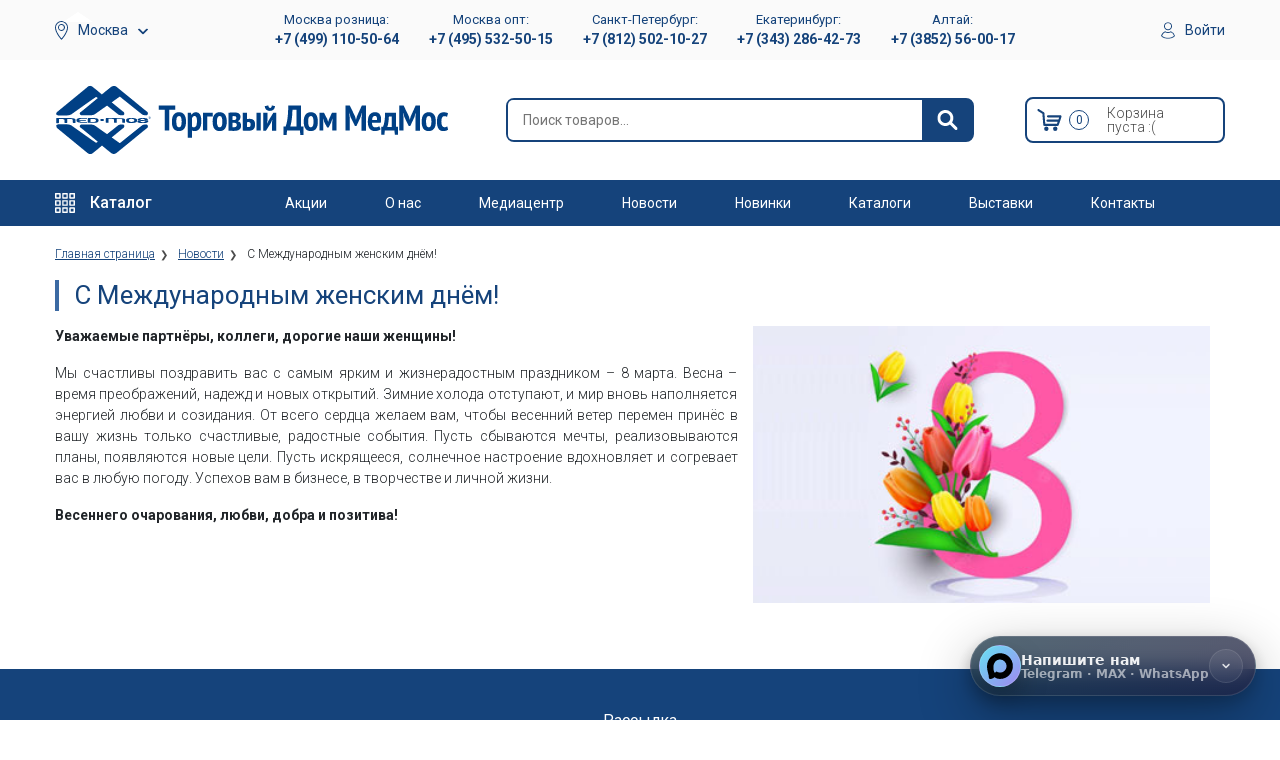

--- FILE ---
content_type: text/html; charset=utf-8
request_url: https://med-mos.ru/news/08-03-2022/s-mezhdunarodnym-zhenskim-dnyom
body_size: 15794
content:
<!DOCTYPE html>

<html lang="ru">
	<head>
		<title>С Международным женским днём! - ТД МедМос</title>

		<meta http-equiv="content-type" content="text/html; charset=UTF-8">
		<meta content="General" name="rating">

		<meta name="robots" content="index,follow">
		<meta name="keywords" content="С Международным женским днём!">
		<meta name="description" content="С Международным женским днём!">

		<meta name="viewport" content="width=device-width, initial-scale=1, shrink-to-fit=no">

		<meta http-equiv="Cache-Control" content="max-age=3600, must-revalidate">
		<meta name="theme-color" content="#15437b">
		
		<meta name="yandex-verification" content="278dae492704afd1" />

		<link rel="icon" href="/assets/icons/favicon.png" type="image/x-icon">
		<link rel="shortcut icon" href="/assets/icons/favicon.png" type="image/x-icon">

		<link rel="dns-prefetch" href="//cdnjs.cloudflare.com">
		<link rel="dns-prefetch" href="//cdn.jsdelivr.net">
		<link rel="dns-prefetch" href="//www.googletagmanager.com">
		<link rel="dns-prefetch" href="//yastatic.net">
		<link rel="dns-prefetch" href="//google.ru">
		<link rel="dns-prefetch" href="//google.com">
		
		<link rel="apple-touch-icon" href="/assets/icons/apple-touch-icon.png">
		<link rel="apple-touch-icon" sizes="152x152" href="/assets/icons/touch-icon-ipad.png">
		<link rel="apple-touch-icon" sizes="180x180" href="/assets/icons/touch-icon-iphone-retina.png">
		<link rel="apple-touch-icon" sizes="167x167" href="/assets/icons/touch-icon-ipad-retina.png">

		<meta name="mobile-web-app-capable" content="yes">
		<meta name="apple-mobile-web-app-capable" content="yes">
		<meta name="application-name" content="Медтехника Москва">
		<meta name="apple-mobile-web-app-title" content="Медтехника Москва">
		<meta name="apple-mobile-web-app-status-bar-style" content="black-translucent">
		<meta name="msapplication-starturl" content="/">
		<meta name="msapplication-navbutton-color" content="#15437b">
		<meta name="msapplication-TileImage" content="/assets/icons/windows-icon-144-144.png">

		<link rel="manifest" href="/manifest.json">
		<link rel="yandex-tableau-widget" href="/assets/icons/yandex/manifest.json">

		<link href="https://med-mos.ru/news/08-03-2022/s-mezhdunarodnym-zhenskim-dnyom" rel="canonical">

		<script type="application/ld+json">
			{
				"@context": "http://schema.org",
				"@type": "Organization",
				"url": "https://med-mos.ru",
				"logo": "https://med-mos.ru/templates/public/images/svg/med-mos.svg"
			}
		</script>

		<link rel="preload" href="//cdnjs.cloudflare.com/ajax/libs/twitter-bootstrap/4.5.0/css/bootstrap.min.css" as="style" onload="this.onload=null;this.rel='stylesheet'">
		<noscript><link rel="stylesheet" href="//cdnjs.cloudflare.com/ajax/libs/twitter-bootstrap/4.5.0/css/bootstrap.min.css"></noscript>

		<!--Load CSS-->
		<link rel="stylesheet" href="/templates/public/css/styles.css?2025v011">
		<link rel="stylesheet" href="/templates/public/css/inject.css?2025v011">

		<script>
						var timeInMs = '';
			
			function loadCSS(hf) {var ms = document.createElement("link");ms.rel = "stylesheet";ms.href = hf;document.getElementsByTagName("head")[0].appendChild(ms);}
			// Slick Slider
			//loadCSS("//cdnjs.cloudflare.com/ajax/libs/slick-carousel/1.9.0/slick.min.css");
			// LightGallery
			loadCSS("//cdnjs.cloudflare.com/ajax/libs/lightgallery/1.7.0/css/lightgallery.min.css");
			loadCSS("//fonts.googleapis.com/css?family=Roboto:100,300,400,500,700&subset=cyrillic&display=swap");
		</script>
		<!--./Load CSS-->

		<script type="application/ld+json">
{
   "@context": "http://schema.org",
   "@type": "NewsArticle",
   "url": "https://med-mos.ru/news/08-03-2022/s-mezhdunarodnym-zhenskim-dnyom",
   "publisher":{
		"@type":"Organization",
		"name":"ТД МедМос",
		"url": "https://med-mos.ru",
		"logo": "https://med-mos.ru/templates/public/images/svg/med-mos.svg"
   },
   "headline": "С Международным женским днём!",
   "articleBody": "<p>Уважаемые партнёры, коллеги, дорогие наши женщины! Мы счастливы поздравить вас с самым ярким и жизнерадостным праздником &ndash; 8 марта. Весна &ndash; время преображений, надежд и новых открытий. Зимние холода отступают, и мир вновь наполняется энергией любви и созидания. От всего сердца желаем вам, чтобы весенний ветер перемен принёс в вашу жизнь только счастливые, радостные события. Пусть сбываются мечты, реализовываются планы, появляются новые цели. Пусть искрящееся, солнечное настроение вдохновляет и согревает вас в любую погоду. Успехов вам в бизнесе, в творчестве и личной жизни. Весеннего очарования, любви, добра и позитива!</p>",
   "author": "MedMos",
   "image":"/uploads/news/2022/03/2022-03-08.jpg",
   "datePublished":"2022-03-08T09:39:00+03:00"
}
</script>

		
<!-- Yandex.Metrika counter -->
<script type="text/javascript" >
   (function(m,e,t,r,i,k,a){m[i]=m[i]||function(){(m[i].a=m[i].a||[]).push(arguments)};
   m[i].l=1*new Date();
   for (var j = 0; j < document.scripts.length; j++) {if (document.scripts[j].src === r) { return; }}
   k=e.createElement(t),a=e.getElementsByTagName(t)[0],k.async=1,k.src=r,a.parentNode.insertBefore(k,a)})
   (window, document, "script", "https://mc.yandex.ru/metrika/tag.js", "ym");

   ym(33269654, "init", {
        clickmap:true,
        trackLinks:true,
        accurateTrackBounce:true,
        webvisor:true,
        ecommerce:"dataLayer"
   });
</script>
<noscript><div><img src="https://mc.yandex.ru/watch/33269654" style="position:absolute; left:-9999px;" alt="" /></div></noscript>
<!-- /Yandex.Metrika counter -->

		<style>
			.card_label_item,
			.card_label_item_body {
				cursor: help !important;
			}
			.soon {
				font-size: 15px;
				line-height: 13px;
				display: block;
				margin-top: 7px;
			}
			.product_list_col .item_card_specials {
				position: absolute;
				top: 190px;
				right: 15px;
				z-index: 10;
			}
		</style>

	</head>
	<body>
		<!--Pre Header-->
		<div class="pre_header">
			<div class="pre_header_inner">
				<div class="pre_header_region --region">
					<svg class="pre_header_region_icon" width="10" height="15" viewbox="0 0 13 19">
						<use xmlns:xlink="http://www.w3.org/1999/xlink" xlink:href="/templates/public/images/svg/main.svg#icon-placemark"></use>
					</svg>
					<a class="pre_header_region_link dropdown-toggle js-region" href="javascript:void(0);" rel="nofollow" data-toggle="dropdown">
												<span class="pre_header_region_city">Москва</span>
												<svg class="pre_header_region_icon_arrow" width="10" height="15" viewbox="0 0 8.52 5.19">
							<use xmlns:xlink="http://www.w3.org/1999/xlink" xlink:href="/templates/public/images/svg/main.svg#icon-arrow-down"></use>
						</svg>
					</a>
					<ul class="region-in dropdown-menu">
						<li>
							<a href="?city=msk">Москва</a>
						</li>
						<li>
							<a href="?city=spb">Санкт-Петербург</a>
						</li>
						<li>
							<a href="?city=ekb">Екатеринбург</a>
						</li>
						<li>
							<a href="?city=alt">Алтай</a>
						</li>
					</ul>
				</div>
				<div class="pre_header_phones d-none d-md-block">
					<div class="pre_header_phone">
						<div class="pre_header_phone_inner">
							<div class="pre_header_phone_city">Москва розница: </div>
							<a class="pre_header_phone_link" href="tel:+74991105064" onclick="yaCounter33269654.reachGoal('mskphone'); return true;">
								<span class="pre_header_phone_text">+7 (499) 110-50-64</span>
							</a>
							<div class="pre_header_phone_hours">
								<svg class="pre_header_phone_hours_icon" width="22" height="22" viewbox="0 0 21 21">
									<use xmlns:xlink="http://www.w3.org/1999/xlink" xlink:href="/templates/public/images/svg/main.svg#icon-clock2"></use>
								</svg>
								<span class="pre_header_phone_hours_text">c 8:00 до 16:30 пн-пт</span>
							</div>
						</div>

						<div class="pre_header_phone_inner">
							<div class="pre_header_phone_city">Москва опт: </div>
							<a class="pre_header_phone_link" href="tel:+74955325015">
								<span class="pre_header_phone_text">+7 (495) 532-50-15</span>
							</a>
							<div class="pre_header_phone_hours">
								<svg class="pre_header_phone_hours_icon" width="22" height="22" viewbox="0 0 21 21">
									<use xmlns:xlink="http://www.w3.org/1999/xlink" xlink:href="/templates/public/images/svg/main.svg#icon-clock2"></use>
								</svg>
								<span class="pre_header_phone_hours_text">c 8:00 до 16:30 пн-пт</span>
							</div>
						</div>
						
						<div class="pre_header_phone_inner">
							<div class="pre_header_phone_city">Санкт-Петербург: </div>
							<a class="pre_header_phone_link" href="tel:+78125021027">
								<span class="pre_header_phone_text">+7 (812) 502-10-27</span>
							</a>
							<div class="pre_header_phone_hours">
								<svg class="pre_header_phone_hours_icon" width="22" height="22" viewbox="0 0 21 21">
									<use xmlns:xlink="http://www.w3.org/1999/xlink" xlink:href="/templates/public/images/svg/main.svg#icon-clock2"></use>
								</svg>
								<span class="pre_header_phone_hours_text">c 8:00 до 16:30 пн-пт</span>
							</div>
						</div>
						
						<div class="pre_header_phone_inner">
							<div class="pre_header_phone_city">Екатеринбург: </div>
							<a class="pre_header_phone_link" href="tel:+73432864273">
								<span class="pre_header_phone_text">+7 (343) 286-42-73</span>
							</a>
							<div class="pre_header_phone_hours">
								<svg class="pre_header_phone_hours_icon" width="22" height="22" viewbox="0 0 21 21">
									<use xmlns:xlink="http://www.w3.org/1999/xlink" xlink:href="/templates/public/images/svg/main.svg#icon-clock2"></use>
								</svg>
								<span class="pre_header_phone_hours_text">c 9:00 до 18:00 пн-пт</span>
							</div>
						</div>
						
						<div class="pre_header_phone_inner">
							<div class="pre_header_phone_city">Алтай: </div>
							<a class="pre_header_phone_link" href="tel:+73852560017">
								<span class="pre_header_phone_text">+7 (3852) 56-00-17</span>
							</a>
							<div class="pre_header_phone_hours">
								<svg class="pre_header_phone_hours_icon" width="22" height="22" viewbox="0 0 21 21">
									<use xmlns:xlink="http://www.w3.org/1999/xlink" xlink:href="/templates/public/images/svg/main.svg#icon-clock2"></use>
								</svg>
								<span class="pre_header_phone_hours_text">c 9:00 до 18:00 пн-пт</span>
							</div>
						</div>
					</div>
				</div>
				<div class="pre_header_user --user">
					<ul class="nav navbar-nav navbar-menu header-menu-profiler" id="header-profiler">
	<li class="dropdown login-dropdown last-item">
		<!--googleoff: all-->
		<!--noindex-->
		<a id="login-dropdown-button dropdown-toggle" class="pre_header_user_link js-auth" href="javascript:void(0);" rel="nofollow" data-toggle="dropdown">
			<svg class="pre_header_user_icon" width="14" height="17" viewbox="0 0 15.59 18.5">
				<use xmlns:xlink="http://www.w3.org/1999/xlink" xlink:href="/templates/public/images/svg/main.svg#icon-user"></use>
			</svg>
			<span class="pre_header_user_text">Войти</span>
		</a>

		<ul id="login-dropdown" class="dropdown-menu">
			<li>
				 <div class="panel m-b-none">
					<div class="panel-body">
						<form class="form" method="post" action="/" accept-charset="UTF-8" id="form-login-top">

							<input type="hidden" name="module" value="login">
							<input type="hidden" name="action" value="authorize">

							<div class="form-group">
								<label class="sr-only" for="login">Логин</label>
								<input type="text" name="user_login" class="form-control input-sm" id="login" placeholder="Логин" required>
							</div>

							<div class="form-group">
								<label class="sr-only" for="password">Пароль</label>
								<input type="password" name="user_pass" class="form-control input-sm" id="password" placeholder="Пароль" required>
								<div class="help-block text-right">
									<a href="/remember">Забыли пароль ?</a>
								</div>
							</div>

							<div class="form-group">
								<button type="submit" class="btn btn-purple btn-sm btn-block">Войти</button>
							</div>

							<div class="checkbox">
								<label>
									<input type="checkbox" name="SaveLogin" value="1"> Запомнить меня
								</label>
							</div>
						</form>
					</div>
					<div class="panel-footer bottom text-center">
						Хотите стать партнером ? <a href="/register"><b>Зарегистрироваться</b></a>
					</div>
				 </div>
			</li>
		</ul>
		<!--/noindex-->
		<!--googleon: all-->
	</li>
</ul>				</div>
			</div>
		</div>
		<!--./Pre Header-->

		<!--Header-->
		<header class="header">
			<div class="header_inner">
				<div class="header_phone_spacer">
												<a class="pre_header_phone_link_mobile" href="tel:+74955325015">
							<svg class="pre_header_phone_icon_mobile" width="22" height="22" viewbox="0 0 401.998 401.998">
								<use xmlns:xlink="http://www.w3.org/1999/xlink" xlink:href="/templates/public/images/svg/main.svg#icon-phone"></use>
							</svg>
						</a>
										</div>

				<div class="header_logo">
					<a class="header_logo_link" href="/">
						<img class="header_logo_img" title="ТД МедМос" src="/templates/public/images/svg/med-mos-td.svg" alt="ТД МедМос">
						<!-- <img class="header_logo_img img-fluid" title="ТД МедМос" src="/assets/images/med-mos-td-ng.png" alt="ТД МедМос"> -->
					</a>
				</div>

				<div class="header_search --search">
					<form class="header_search_form autocomplete" action="/search" method="get" novalidate="">
						<input autocomplete="off" id="main-search-input" class="header_search_input  tt-query typeahead" type="text" name="q" value="" aria-labelledby="header_search_btn" data-role="search-input" tabindex="1" placeholder="Поиск товаров..." autocomplete="off" spellcheck="false">
						<button class="header_search_btn" id="header_search_btn" aria-label="Найти">
							<svg class="header_search_icon" width="21" height="20" viewbox="0 0 20.3 20">
								<use xmlns:xlink="http://www.w3.org/1999/xlink" xlink:href="/templates/public/images/svg/main.svg#icon-search"></use>
							</svg>
						</button>
					</form>
				</div>
				
				
<div class="header_shop top-basket">
	<div class="header_basket --empty">
		<a class="header_basket_link" href="/basket">
			<svg class="header_basket_icon" width="25" height="22" viewbox="0 0 65.67 59.33">
				<use xmlns:xlink="http://www.w3.org/1999/xlink"
					xlink:href="/templates/public/images/svg/main.svg#icon-basket"></use>
			</svg>
			<div class="header_basket_counter" id="num">0</div>
			<div class="header_basket_summary">
				<div class="header_basket_sum">Сумма</div>
				<span class="header_basket_value" id="value">0</span>
				<span class="header_basket_currency">₽</span>
			</div>
			<div class="header_basket_empty">
				Корзина
				<br>
				пуста :(
			</div>
		</a>
	</div>
</div>
			</div>
		</header>
		<!--./Header-->

		<!--Main navigation-->
		<nav class="main_nav">
			<div  class="nav_inner">
				<div class="nav_catalog c-menu main-menu">
										<a href="/catalog" class="nav_toggle">
						<svg class="nav_toggle_icon nav_toggle_hamburger" width="20" height="20">
							<use xmlns:xlink="http://www.w3.org/1999/xlink" xlink:href="/templates/public/images/svg/main.svg?ver-01#app-grid"></use>
						</svg>
						<span class="nav_toggle_text">Каталог</span>
					</a>
					<div class="wrap">
						<div class="c-menu__block c-menu__block_pos-abs">
	<ul class="c-menu__lv1">
			<li class="c-menu__lv1-li">
			<a class="c-menu__lv1-link" href="/catalog/bolnichnoe-oborudovanie/medicinskie-krovati">
								<span class="c-menu__name">Медицинские функциональные кровати</span>
				<span class="d-menu__angle-right">
					<svg class="icon16 i-angle-right ">
						<use xlink:href="/templates/public/images/svg/main.svg#i-angle-right"></use>
					</svg>
				</span>
			</a>
			<div class="c-menu__dop">
				<ul class="c-menu__lv2">
										<li class="c-menu__lv2-li">
						<a class="c-menu__lv2-link" href="/catalog/bolnichnoe-oborudovanie/medicinskie-krovati-mehanicheskie">
							<span class="d-menu__icon">
																<picture>
									<source data-srcset="/uploads/category/webp/mechpivod.webp" type="image/webp" srcset="/templates/public/images/noimage.webp">
									<img class="ls-is-cached lazyload" alt="Медицинские кровати механические" title="Медицинские кровати механические" data-src="/uploads/category/mechpivod.png" src="/templates/public/images/noimage.png" width="26" />
								</picture>
							</span>
							<span class="c-menu__name">Медицинские кровати механические</span>
						</a>
					</li>
										<li class="c-menu__lv2-li">
						<a class="c-menu__lv2-link" href="/catalog/bolnichnoe-oborudovanie/medicinskie-krovati-s-elektroprivodom">
							<span class="d-menu__icon">
																<picture>
									<source data-srcset="/uploads/category/webp/elprivod.webp" type="image/webp" srcset="/templates/public/images/noimage.webp">
									<img class="ls-is-cached lazyload" alt="Медицинские кровати с электроприводом" title="Медицинские кровати с электроприводом" data-src="/uploads/category/elprivod.png" src="/templates/public/images/noimage.png" width="26" />
								</picture>
							</span>
							<span class="c-menu__name">Медицинские кровати с электроприводом</span>
						</a>
					</li>
										<li class="c-menu__lv2-li">
						<a class="c-menu__lv2-link" href="/medicinskie-krovati/krovati-obcshebolnichnye">
							<span class="d-menu__icon">
																<picture>
									<source data-srcset="/uploads/category/webp/bolnichnue.webp" type="image/webp" srcset="/templates/public/images/noimage.webp">
									<img class="ls-is-cached lazyload" alt="Кровати общебольничные" title="Кровати общебольничные" data-src="/uploads/category/bolnichnue.png" src="/templates/public/images/noimage.png" width="26" />
								</picture>
							</span>
							<span class="c-menu__name">Кровати общебольничные</span>
						</a>
					</li>
										<li class="c-menu__lv2-li">
						<a class="c-menu__lv2-link" href="/medicinskie-krovati/krovati-s-tualetnym-ustrojstvom">
							<span class="d-menu__icon">
																<picture>
									<source data-srcset="/uploads/category/webp/tualetnoe.webp" type="image/webp" srcset="/templates/public/images/noimage.webp">
									<img class="ls-is-cached lazyload" alt="Кровати с туалетным устройством" title="Кровати с туалетным устройством" data-src="/uploads/category/tualetnoe.png" src="/templates/public/images/noimage.png" width="26" />
								</picture>
							</span>
							<span class="c-menu__name">Кровати с туалетным устройством</span>
						</a>
					</li>
										<li class="c-menu__lv2-li">
						<a class="c-menu__lv2-link" href="/medicinskie-krovati/krovati-dlya-domashnego-ispolzovaniya">
							<span class="d-menu__icon">
																<picture>
									<source data-srcset="/uploads/category/webp/domashnie.webp" type="image/webp" srcset="/templates/public/images/noimage.webp">
									<img class="ls-is-cached lazyload" alt="Кровати для домашнего использования" title="Кровати для домашнего использования" data-src="/uploads/category/domashnie.png" src="/templates/public/images/noimage.png" width="26" />
								</picture>
							</span>
							<span class="c-menu__name">Кровати для домашнего использования</span>
						</a>
					</li>
										<li class="c-menu__lv2-li">
						<a class="c-menu__lv2-link" href="/medicinskie-krovati/detskie-medicinskie-krovati">
							<span class="d-menu__icon">
																<picture>
									<source data-srcset="/uploads/category/webp/detskie.webp" type="image/webp" srcset="/templates/public/images/noimage.webp">
									<img class="ls-is-cached lazyload" alt="Кровати детские медицинские" title="Кровати детские медицинские" data-src="/uploads/category/detskie.png" src="/templates/public/images/noimage.png" width="26" />
								</picture>
							</span>
							<span class="c-menu__name">Кровати детские медицинские</span>
						</a>
					</li>
										<li class="c-menu__lv2-li">
						<a class="c-menu__lv2-link" href="/medicinskie-krovati/krovati-dlya-rodovspomozheniya">
							<span class="d-menu__icon">
																<picture>
									<source data-srcset="/uploads/category/webp/rodovspomojenie.webp" type="image/webp" srcset="/templates/public/images/noimage.webp">
									<img class="ls-is-cached lazyload" alt="Кровати для родовспоможения" title="Кровати для родовспоможения" data-src="/uploads/category/rodovspomojenie.png" src="/templates/public/images/noimage.png" width="26" />
								</picture>
							</span>
							<span class="c-menu__name">Кровати для родовспоможения</span>
						</a>
					</li>
										<li class="c-menu__lv2-li">
						<a class="c-menu__lv2-link" href="/medicinskie-krovati/reanimacionnye-krovati">
							<span class="d-menu__icon">
																<picture>
									<source data-srcset="/uploads/category/webp/reanimacia.webp" type="image/webp" srcset="/templates/public/images/noimage.webp">
									<img class="ls-is-cached lazyload" alt="Кровати реанимационные" title="Кровати реанимационные" data-src="/uploads/category/reanimacia.png" src="/templates/public/images/noimage.png" width="26" />
								</picture>
							</span>
							<span class="c-menu__name">Кровати реанимационные</span>
						</a>
					</li>
										<li class="c-menu__lv2-li">
						<a class="c-menu__lv2-link" href="/medicinskie-krovati/matrasy-dlya-medicinskih-krovatej">
							<span class="d-menu__icon">
																<picture>
									<source data-srcset="/uploads/category/webp/matrasy.webp" type="image/webp" srcset="/templates/public/images/noimage.webp">
									<img class="ls-is-cached lazyload" alt="Матрасы для медицинских кроватей с РУ" title="Матрасы для медицинских кроватей с РУ" data-src="/uploads/category/matrasy.png" src="/templates/public/images/noimage.png" width="26" />
								</picture>
							</span>
							<span class="c-menu__name">Матрасы для медицинских кроватей с РУ</span>
						</a>
					</li>
										<li class="c-menu__lv2-li">
						<a class="c-menu__lv2-link" href="/medicinskie-krovati/prinadlezhnosti-dlya-krovatej">
							<span class="d-menu__icon">
																<picture>
									<source data-srcset="/uploads/category/webp/prinadlezhnosti.webp" type="image/webp" srcset="/templates/public/images/noimage.webp">
									<img class="ls-is-cached lazyload" alt="Принадлежности для кроватей" title="Принадлежности для кроватей" data-src="/uploads/category/prinadlezhnosti.png" src="/templates/public/images/noimage.png" width="26" />
								</picture>
							</span>
							<span class="c-menu__name">Принадлежности для кроватей</span>
						</a>
					</li>
									</ul>
			</div>
		</li>
			<li class="c-menu__lv1-li">
			<a class="c-menu__lv1-link" href="/catalog/medicinskoe-oborudovanie">
								<span class="c-menu__name">Медицинское оборудование</span>
				<span class="d-menu__angle-right">
					<svg class="icon16 i-angle-right ">
						<use xlink:href="/templates/public/images/svg/main.svg#i-angle-right"></use>
					</svg>
				</span>
			</a>
			<div class="c-menu__dop">
				<ul class="c-menu__lv2">
										<li class="c-menu__lv2-li">
						<a class="c-menu__lv2-link" href="/catalog/medicinskoe-oborudovanie/videoendoskopicheskie-sistemy">
							<span class="d-menu__icon">
																<picture>
									<source data-srcset="/uploads/category/webp/videoendo.webp" type="image/webp" srcset="/templates/public/images/noimage.webp">
									<img class="ls-is-cached lazyload" alt="Видеоэндоскопы" title="Видеоэндоскопы" data-src="/uploads/category/videoendo.png" src="/templates/public/images/noimage.png" width="26" />
								</picture>
							</span>
							<span class="c-menu__name">Видеоэндоскопы</span>
						</a>
					</li>
										<li class="c-menu__lv2-li">
						<a class="c-menu__lv2-link" href="/catalog/medicinskoe-oborudovanie/aspiratory">
							<span class="d-menu__icon">
																<picture>
									<source data-srcset="/uploads/category/webp/asrpiratory2.webp" type="image/webp" srcset="/templates/public/images/noimage.webp">
									<img class="ls-is-cached lazyload" alt="Аспираторы" title="Аспираторы" data-src="/uploads/category/asrpiratory2.png" src="/templates/public/images/noimage.png" width="26" />
								</picture>
							</span>
							<span class="c-menu__name">Аспираторы</span>
						</a>
					</li>
										<li class="c-menu__lv2-li">
						<a class="c-menu__lv2-link" href="/catalog/medicinskoe-oborudovanie/apparaty-uzi">
							<span class="d-menu__icon">
																<picture>
									<source data-srcset="/uploads/category/webp/uzi.webp" type="image/webp" srcset="/templates/public/images/noimage.webp">
									<img class="ls-is-cached lazyload" alt="Аппараты УЗИ" title="Аппараты УЗИ" data-src="/uploads/category/uzi.png" src="/templates/public/images/noimage.png" width="26" />
								</picture>
							</span>
							<span class="c-menu__name">Аппараты УЗИ</span>
						</a>
					</li>
										<li class="c-menu__lv2-li">
						<a class="c-menu__lv2-link" href="/catalog/medicinskoe-oborudovanie/apparaty-ekg">
							<span class="d-menu__icon">
																<picture>
									<source data-srcset="/uploads/category/webp/ekg.webp" type="image/webp" srcset="/templates/public/images/noimage.webp">
									<img class="ls-is-cached lazyload" alt="Аппараты ЭКГ" title="Аппараты ЭКГ" data-src="/uploads/category/ekg.png" src="/templates/public/images/noimage.png" width="26" />
								</picture>
							</span>
							<span class="c-menu__name">Аппараты ЭКГ</span>
						</a>
					</li>
										<li class="c-menu__lv2-li">
						<a class="c-menu__lv2-link" href="/catalog/vein-detector">
							<span class="d-menu__icon">
																<picture>
									<source data-srcset="/uploads/category/webp/vien.webp" type="image/webp" srcset="/templates/public/images/noimage.webp">
									<img class="ls-is-cached lazyload" alt="Визуализаторы вен" title="Визуализаторы вен" data-src="/uploads/category/vien.png" src="/templates/public/images/noimage.png" width="26" />
								</picture>
							</span>
							<span class="c-menu__name">Визуализаторы вен</span>
						</a>
					</li>
										<li class="c-menu__lv2-li">
						<a class="c-menu__lv2-link" href="/catalog/medicinskoe-oborudovanie/nebulajzery">
							<span class="d-menu__icon">
																<picture>
									<source data-srcset="/uploads/category/webp/nebulayzery.webp" type="image/webp" srcset="/templates/public/images/noimage.webp">
									<img class="ls-is-cached lazyload" alt="Ингаляторы" title="Ингаляторы" data-src="/uploads/category/nebulayzery.png" src="/templates/public/images/noimage.png" width="26" />
								</picture>
							</span>
							<span class="c-menu__name">Ингаляторы</span>
						</a>
					</li>
										<li class="c-menu__lv2-li">
						<a class="c-menu__lv2-link" href="/catalog/katalki-gidravlicheskie">
							<span class="d-menu__icon">
																<picture>
									<source data-srcset="/uploads/category/webp/gydravlic.webp" type="image/webp" srcset="/templates/public/images/noimage.webp">
									<img class="ls-is-cached lazyload" alt="Каталки гидравлические" title="Каталки гидравлические" data-src="/uploads/category/gydravlic.png" src="/templates/public/images/noimage.png" width="26" />
								</picture>
							</span>
							<span class="c-menu__name">Каталки гидравлические</span>
						</a>
					</li>
										<li class="c-menu__lv2-li">
						<a class="c-menu__lv2-link" href="/catalog/bolnichnoe-oborudovanie/katalki-bolnichnye">
							<span class="d-menu__icon">
																<picture>
									<source data-srcset="/uploads/category/webp/bolnichnye-katalki.webp" type="image/webp" srcset="/templates/public/images/noimage.webp">
									<img class="ls-is-cached lazyload" alt="Каталки больничные" title="Каталки больничные" data-src="/uploads/category/bolnichnye-katalki.png" src="/templates/public/images/noimage.png" width="26" />
								</picture>
							</span>
							<span class="c-menu__name">Каталки больничные</span>
						</a>
					</li>
										<li class="c-menu__lv2-li">
						<a class="c-menu__lv2-link" href="/catalog/medicinskoe-oborudovanie/kislorodnye-koncentratory">
							<span class="d-menu__icon">
																<picture>
									<source data-srcset="/uploads/category/webp/oxygen-conc.webp" type="image/webp" srcset="/templates/public/images/noimage.webp">
									<img class="ls-is-cached lazyload" alt="Кислородные концентраторы" title="Кислородные концентраторы" data-src="/uploads/category/oxygen-conc.png" src="/templates/public/images/noimage.png" width="26" />
								</picture>
							</span>
							<span class="c-menu__name">Кислородные концентраторы</span>
						</a>
					</li>
										<li class="c-menu__lv2-li">
						<a class="c-menu__lv2-link" href="/catalog/medicinskoe-oborudovanie/infuzionnye-nasosy">
							<span class="d-menu__icon">
																<picture>
									<source data-srcset="/uploads/category/webp/infuz.webp" type="image/webp" srcset="/templates/public/images/noimage.webp">
									<img class="ls-is-cached lazyload" alt="Насосы инфузионные" title="Насосы инфузионные" data-src="/uploads/category/infuz.png" src="/templates/public/images/noimage.png" width="26" />
								</picture>
							</span>
							<span class="c-menu__name">Насосы инфузионные</span>
						</a>
					</li>
										<li class="c-menu__lv2-li">
						<a class="c-menu__lv2-link" href="/catalog/medicinskoe-oborudovanie/shpricevye-nasosy">
							<span class="d-menu__icon">
																<picture>
									<source data-srcset="/uploads/category/webp/shpic.webp" type="image/webp" srcset="/templates/public/images/noimage.webp">
									<img class="ls-is-cached lazyload" alt="Насосы шприцевые" title="Насосы шприцевые" data-src="/uploads/category/shpic.png" src="/templates/public/images/noimage.png" width="26" />
								</picture>
							</span>
							<span class="c-menu__name">Насосы шприцевые</span>
						</a>
					</li>
										<li class="c-menu__lv2-li">
						<a class="c-menu__lv2-link" href="/catalog/medicinskoe-oborudovanie/pulsoksimetry">
							<span class="d-menu__icon">
																<picture>
									<source data-srcset="/uploads/category/webp/pulso.webp" type="image/webp" srcset="/templates/public/images/noimage.webp">
									<img class="ls-is-cached lazyload" alt="Пульсоксиметры" title="Пульсоксиметры" data-src="/uploads/category/pulso.png" src="/templates/public/images/noimage.png" width="26" />
								</picture>
							</span>
							<span class="c-menu__name">Пульсоксиметры</span>
						</a>
					</li>
										<li class="c-menu__lv2-li">
						<a class="c-menu__lv2-link" href="/catalog/medicinskoe-oborudovanie/stoliki-reanimacionnye-anesteziologicheskie">
							<span class="d-menu__icon">
																<picture>
									<source data-srcset="/uploads/category/webp/telezhka-reanim.webp" type="image/webp" srcset="/templates/public/images/noimage.webp">
									<img class="ls-is-cached lazyload" alt="Тележки медицинские (реанимационные, анестезиологические)" title="Тележки медицинские (реанимационные, анестезиологические)" data-src="/uploads/category/telezhka-reanim.png" src="/templates/public/images/noimage.png" width="26" />
								</picture>
							</span>
							<span class="c-menu__name">Тележки медицинские (реанимационные, анестезиологические)</span>
						</a>
					</li>
										<li class="c-menu__lv2-li">
						<a class="c-menu__lv2-link" href="/catalog/medicinskoe-oborudovanie/tonometry">
							<span class="d-menu__icon">
																<picture>
									<source data-srcset="/uploads/category/webp/tonometry.webp" type="image/webp" srcset="/templates/public/images/noimage.webp">
									<img class="ls-is-cached lazyload" alt="Тонометры" title="Тонометры" data-src="/uploads/category/tonometry.png" src="/templates/public/images/noimage.png" width="26" />
								</picture>
							</span>
							<span class="c-menu__name">Тонометры</span>
						</a>
					</li>
										<li class="c-menu__lv2-li">
						<a class="c-menu__lv2-link" href="/catalog/hypotherm">
							<span class="d-menu__icon">
																<picture>
									<source data-srcset="/uploads/category/webp/hypotherm.webp" type="image/webp" srcset="/templates/public/images/noimage.webp">
									<img class="ls-is-cached lazyload" alt="Устройства для терапевтической гипотермии и гипертермии" title="Устройства для терапевтической гипотермии и гипертермии" data-src="/uploads/category/hypotherm.png" src="/templates/public/images/noimage.png" width="26" />
								</picture>
							</span>
							<span class="c-menu__name">Устройства для терапевтической гипотермии и гипертермии</span>
						</a>
					</li>
										<li class="c-menu__lv2-li">
						<a class="c-menu__lv2-link" href="/catalog/medicinskoe-oborudovanie/fetalnye-dopplery">
							<span class="d-menu__icon">
																<picture>
									<source data-srcset="/uploads/category/webp/fetal_doppler.webp" type="image/webp" srcset="/templates/public/images/noimage.webp">
									<img class="ls-is-cached lazyload" alt="Фетальные допплеры" title="Фетальные допплеры" data-src="/uploads/category/fetal_doppler.png" src="/templates/public/images/noimage.png" width="26" />
								</picture>
							</span>
							<span class="c-menu__name">Фетальные допплеры</span>
						</a>
					</li>
									</ul>
			</div>
		</li>
			<li class="c-menu__lv1-li">
			<a class="c-menu__lv1-link" href="/catalog/reabilitaciya">
								<span class="c-menu__name">Реабилитационное оборудование</span>
				<span class="d-menu__angle-right">
					<svg class="icon16 i-angle-right ">
						<use xlink:href="/templates/public/images/svg/main.svg#i-angle-right"></use>
					</svg>
				</span>
			</a>
			<div class="c-menu__dop">
				<ul class="c-menu__lv2">
										<li class="c-menu__lv2-li">
						<a class="c-menu__lv2-link" href="/catalog/reabilitaciya/otkidnye-sidenya">
							<span class="d-menu__icon">
																<picture>
									<source data-srcset="/uploads/category/webp/otkidnoe.webp" type="image/webp" srcset="/templates/public/images/noimage.webp">
									<img class="ls-is-cached lazyload" alt="Откидные сиденья" title="Откидные сиденья" data-src="/uploads/category/otkidnoe.png" src="/templates/public/images/noimage.png" width="26" />
								</picture>
							</span>
							<span class="c-menu__name">Откидные сиденья</span>
						</a>
					</li>
										<li class="c-menu__lv2-li">
						<a class="c-menu__lv2-link" href="/catalog/reabilitaciya/nastennye-detskie-kresla-parkovki">
							<span class="d-menu__icon">
																<picture>
									<source data-srcset="/uploads/category/webp/detsklreslo.webp" type="image/webp" srcset="/templates/public/images/noimage.webp">
									<img class="ls-is-cached lazyload" alt="Настенные детские кресла" title="Настенные детские кресла" data-src="/uploads/category/detsklreslo.png" src="/templates/public/images/noimage.png" width="26" />
								</picture>
							</span>
							<span class="c-menu__name">Настенные детские кресла</span>
						</a>
					</li>
										<li class="c-menu__lv2-li">
						<a class="c-menu__lv2-link" href="/catalog/reabilitaciya/nastennye-pelenalnye-stoliki">
							<span class="d-menu__icon">
																<picture>
									<source data-srcset="/uploads/category/webp/pelenal.webp" type="image/webp" srcset="/templates/public/images/noimage.webp">
									<img class="ls-is-cached lazyload" alt="Настенные пеленальные столики" title="Настенные пеленальные столики" data-src="/uploads/category/pelenal.png" src="/templates/public/images/noimage.png" width="26" />
								</picture>
							</span>
							<span class="c-menu__name">Настенные пеленальные столики</span>
						</a>
					</li>
										<li class="c-menu__lv2-li">
						<a class="c-menu__lv2-link" href="/catalog/dushevye-taburetki">
							<span class="d-menu__icon">
																<picture>
									<source data-srcset="/uploads/category/webp/taburet.webp" type="image/webp" srcset="/templates/public/images/noimage.webp">
									<img class="ls-is-cached lazyload" alt="Душевые табуретки" title="Душевые табуретки" data-src="/uploads/category/taburet.png" src="/templates/public/images/noimage.png" width="26" />
								</picture>
							</span>
							<span class="c-menu__name">Душевые табуретки</span>
						</a>
					</li>
										<li class="c-menu__lv2-li">
						<a class="c-menu__lv2-link" href="/catalog/kreslo-kolyaski-elektricheskie">
							<span class="d-menu__icon">
																<picture>
									<source data-srcset="/uploads/category/webp/kolyaskiel.webp" type="image/webp" srcset="/templates/public/images/noimage.webp">
									<img class="ls-is-cached lazyload" alt="Кресло-коляски электрические" title="Кресло-коляски электрические" data-src="/uploads/category/kolyaskiel.png" src="/templates/public/images/noimage.png" width="26" />
								</picture>
							</span>
							<span class="c-menu__name">Кресло-коляски электрические</span>
						</a>
					</li>
										<li class="c-menu__lv2-li">
						<a class="c-menu__lv2-link" href="/catalog/reabilitaciya/kresla-stulya-s-sanitarnym-osnacsheniem">
							<span class="d-menu__icon">
																<picture>
									<source data-srcset="/uploads/category/webp/ksso.webp" type="image/webp" srcset="/templates/public/images/noimage.webp">
									<img class="ls-is-cached lazyload" alt="Кресло-стул с санитарным оснащением" title="Кресло-стул с санитарным оснащением" data-src="/uploads/category/ksso.png" src="/templates/public/images/noimage.png" width="26" />
								</picture>
							</span>
							<span class="c-menu__name">Кресло-стул с санитарным оснащением</span>
						</a>
					</li>
										<li class="c-menu__lv2-li">
						<a class="c-menu__lv2-link" href="/pedalnye-trenazhery">
							<span class="d-menu__icon">
																<picture>
									<source data-srcset="/uploads/category/webp/pedal-trenazh.webp" type="image/webp" srcset="/templates/public/images/noimage.webp">
									<img class="ls-is-cached lazyload" alt="Педальные тренажеры" title="Педальные тренажеры" data-src="/uploads/category/pedal-trenazh.png" src="/templates/public/images/noimage.png" width="26" />
								</picture>
							</span>
							<span class="c-menu__name">Педальные тренажеры</span>
						</a>
					</li>
										<li class="c-menu__lv2-li">
						<a class="c-menu__lv2-link" href="/catalog/reabilitaciya/podemniki-elektricheskie">
							<span class="d-menu__icon">
																<picture>
									<source data-srcset="/uploads/category/webp/podemniki.webp" type="image/webp" srcset="/templates/public/images/noimage.webp">
									<img class="ls-is-cached lazyload" alt="Подъемники для инвалидов" title="Подъемники для инвалидов" data-src="/uploads/category/podemniki.png" src="/templates/public/images/noimage.png" width="26" />
								</picture>
							</span>
							<span class="c-menu__name">Подъемники для инвалидов</span>
						</a>
					</li>
										<li class="c-menu__lv2-li">
						<a class="c-menu__lv2-link" href="/catalog/reabilitaciya/poruchni-dlya-invalidov">
							<span class="d-menu__icon">
																<picture>
									<source data-srcset="/uploads/category/webp/poruchni.webp" type="image/webp" srcset="/templates/public/images/noimage.webp">
									<img class="ls-is-cached lazyload" alt="Поручни для инвалидов" title="Поручни для инвалидов" data-src="/uploads/category/poruchni.png" src="/templates/public/images/noimage.png" width="26" />
								</picture>
							</span>
							<span class="c-menu__name">Поручни для инвалидов</span>
						</a>
					</li>
										<li class="c-menu__lv2-li">
						<a class="c-menu__lv2-link" href="/catalog/bolnichnoe-oborudovanie/protivoprolezhnevye-matrasy">
							<span class="d-menu__icon">
																<picture>
									<source data-srcset="/uploads/category/webp/protivoprolezhn-matrac.webp" type="image/webp" srcset="/templates/public/images/noimage.webp">
									<img class="ls-is-cached lazyload" alt="Противопролежневые матрасы" title="Противопролежневые матрасы" data-src="/uploads/category/protivoprolezhn-matrac.png" src="/templates/public/images/noimage.png" width="26" />
								</picture>
							</span>
							<span class="c-menu__name">Противопролежневые матрасы</span>
						</a>
					</li>
										<li class="c-menu__lv2-li">
						<a class="c-menu__lv2-link" href="/catalog/reabilitaciya/sanitarnoe-osnacshenie">
							<span class="d-menu__icon">
																<picture>
									<source data-srcset="/uploads/category/webp/sanitarka.webp" type="image/webp" srcset="/templates/public/images/noimage.webp">
									<img class="ls-is-cached lazyload" alt="Оснащение для медико-санитарной реабилитации" title="Оснащение для медико-санитарной реабилитации" data-src="/uploads/category/sanitarka.png" src="/templates/public/images/noimage.png" width="26" />
								</picture>
							</span>
							<span class="c-menu__name">Оснащение для медико-санитарной реабилитации</span>
						</a>
					</li>
										<li class="c-menu__lv2-li">
						<a class="c-menu__lv2-link" href="/hodunki">
							<span class="d-menu__icon">
																<picture>
									<source data-srcset="/uploads/category/webp/hodunki.webp" type="image/webp" srcset="/templates/public/images/noimage.webp">
									<img class="ls-is-cached lazyload" alt="Ходунки" title="Ходунки" data-src="/uploads/category/hodunki.png" src="/templates/public/images/noimage.png" width="26" />
								</picture>
							</span>
							<span class="c-menu__name">Ходунки</span>
						</a>
					</li>
									</ul>
			</div>
		</li>
			<li class="c-menu__lv1-li">
			<a class="c-menu__lv1-link" href="/catalog/mchs">
								<span class="c-menu__name">Оборудование для АСМП и МЧС</span>
				<span class="d-menu__angle-right">
					<svg class="icon16 i-angle-right ">
						<use xlink:href="/templates/public/images/svg/main.svg#i-angle-right"></use>
					</svg>
				</span>
			</a>
			<div class="c-menu__dop">
				<ul class="c-menu__lv2">
										<li class="c-menu__lv2-li">
						<a class="c-menu__lv2-link" href="/catalog/mchs/telezhki-katalki-s-pu">
							<span class="d-menu__icon">
																<picture>
									<source data-srcset="/uploads/category/webp/katalka3.webp" type="image/webp" srcset="/templates/public/images/noimage.webp">
									<img class="ls-is-cached lazyload" alt="Тележки-каталки" title="Тележки-каталки" data-src="/uploads/category/katalka3.png" src="/templates/public/images/noimage.png" width="26" />
								</picture>
							</span>
							<span class="c-menu__name">Тележки-каталки</span>
						</a>
					</li>
										<li class="c-menu__lv2-li">
						<a class="c-menu__lv2-link" href="/catalog/mchs/nosilki">
							<span class="d-menu__icon">
																<picture>
									<source data-srcset="/uploads/category/webp/nosilki.webp" type="image/webp" srcset="/templates/public/images/noimage.webp">
									<img class="ls-is-cached lazyload" alt="Носилки медицинские" title="Носилки медицинские" data-src="/uploads/category/nosilki.png" src="/templates/public/images/noimage.png" width="26" />
								</picture>
							</span>
							<span class="c-menu__name">Носилки медицинские</span>
						</a>
					</li>
										<li class="c-menu__lv2-li">
						<a class="c-menu__lv2-link" href="/catalog/mchs/spinalnye-cshity">
							<span class="d-menu__icon">
																<picture>
									<source data-srcset="/uploads/category/webp/doska.webp" type="image/webp" srcset="/templates/public/images/noimage.webp">
									<img class="ls-is-cached lazyload" alt="Спинальные щиты" title="Спинальные щиты" data-src="/uploads/category/doska.png" src="/templates/public/images/noimage.png" width="26" />
								</picture>
							</span>
							<span class="c-menu__name">Спинальные щиты</span>
						</a>
					</li>
										<li class="c-menu__lv2-li">
						<a class="c-menu__lv2-link" href="/catalog/mchs/priemnye-ustrojstva">
							<span class="d-menu__icon">
																<picture>
									<source data-srcset="/uploads/category/webp/priemnye.webp" type="image/webp" srcset="/templates/public/images/noimage.webp">
									<img class="ls-is-cached lazyload" alt="Приемные устройства" title="Приемные устройства" data-src="/uploads/category/priemnye.png" src="/templates/public/images/noimage.png" width="26" />
								</picture>
							</span>
							<span class="c-menu__name">Приемные устройства</span>
						</a>
					</li>
										<li class="c-menu__lv2-li">
						<a class="c-menu__lv2-link" href="/catalog/vakuumnye-matrasy">
							<span class="d-menu__icon">
																<picture>
									<source data-srcset="/uploads/category/webp/vakuum.webp" type="image/webp" srcset="/templates/public/images/noimage.webp">
									<img class="ls-is-cached lazyload" alt="Вакуумные матрасы" title="Вакуумные матрасы" data-src="/uploads/category/vakuum.png" src="/templates/public/images/noimage.png" width="26" />
								</picture>
							</span>
							<span class="c-menu__name">Вакуумные матрасы</span>
						</a>
					</li>
										<li class="c-menu__lv2-li">
						<a class="c-menu__lv2-link" href="/catalog/mchs/transportirovochnye-boksy">
							<span class="d-menu__icon">
																<picture>
									<source data-srcset="/uploads/category/webp/transp-boksy.webp" type="image/webp" srcset="/templates/public/images/noimage.webp">
									<img class="ls-is-cached lazyload" alt="Транспортировочные боксы" title="Транспортировочные боксы" data-src="/uploads/category/transp-boksy.png" src="/templates/public/images/noimage.png" width="26" />
								</picture>
							</span>
							<span class="c-menu__name">Транспортировочные боксы</span>
						</a>
					</li>
										<li class="c-menu__lv2-li">
						<a class="c-menu__lv2-link" href="/catalog/light">
							<span class="d-menu__icon">
																<picture>
									<source data-srcset="/uploads/category/webp/light.webp" type="image/webp" srcset="/templates/public/images/noimage.webp">
									<img class="ls-is-cached lazyload" alt="Автосвет" title="Автосвет" data-src="/uploads/category/light.png" src="/templates/public/images/noimage.png" width="26" />
								</picture>
							</span>
							<span class="c-menu__name">Автосвет</span>
						</a>
					</li>
									</ul>
			</div>
		</li>
			<li class="c-menu__lv1-li">
			<a class="c-menu__lv1-link" href="/catalog/krasota-i-zdorove">
								<span class="c-menu__name">Красота и здоровье</span>
				<span class="d-menu__angle-right">
					<svg class="icon16 i-angle-right ">
						<use xlink:href="/templates/public/images/svg/main.svg#i-angle-right"></use>
					</svg>
				</span>
			</a>
			<div class="c-menu__dop">
				<ul class="c-menu__lv2">
										<li class="c-menu__lv2-li">
						<a class="c-menu__lv2-link" href="/catalog/krasota-i-zdorove/massazhnye-stoly-stacionarnye">
							<span class="d-menu__icon">
																<picture>
									<source data-srcset="/uploads/category/webp/stacionar.webp" type="image/webp" srcset="/templates/public/images/noimage.webp">
									<img class="ls-is-cached lazyload" alt="Массажные столы стационарные" title="Массажные столы стационарные" data-src="/uploads/category/stacionar.png" src="/templates/public/images/noimage.png" width="26" />
								</picture>
							</span>
							<span class="c-menu__name">Массажные столы стационарные</span>
						</a>
					</li>
										<li class="c-menu__lv2-li">
						<a class="c-menu__lv2-link" href="/catalog/krasota-i-zdorove/massazhnye-stoly-s-elektroprivodom">
							<span class="d-menu__icon">
																<picture>
									<source data-srcset="/uploads/category/webp/electric.webp" type="image/webp" srcset="/templates/public/images/noimage.webp">
									<img class="ls-is-cached lazyload" alt="Массажные столы с электроприводом" title="Массажные столы с электроприводом" data-src="/uploads/category/electric.png" src="/templates/public/images/noimage.png" width="26" />
								</picture>
							</span>
							<span class="c-menu__name">Массажные столы с электроприводом</span>
						</a>
					</li>
										<li class="c-menu__lv2-li">
						<a class="c-menu__lv2-link" href="/catalog/krasota-i-zdorove/kosmetologicheskie-kresla">
							<span class="d-menu__icon">
																<picture>
									<source data-srcset="/uploads/category/webp/cosmetolog.webp" type="image/webp" srcset="/templates/public/images/noimage.webp">
									<img class="ls-is-cached lazyload" alt="Косметологические кресла" title="Косметологические кресла" data-src="/uploads/category/cosmetolog.png" src="/templates/public/images/noimage.png" width="26" />
								</picture>
							</span>
							<span class="c-menu__name">Косметологические кресла</span>
						</a>
					</li>
										<li class="c-menu__lv2-li">
						<a class="c-menu__lv2-link" href="/catalog/krasota-i-zdorove/pedikyurnye-kresla">
							<span class="d-menu__icon">
																<picture>
									<source data-srcset="/uploads/category/webp/pedikur.webp" type="image/webp" srcset="/templates/public/images/noimage.webp">
									<img class="ls-is-cached lazyload" alt="Педикюрные кресла" title="Педикюрные кресла" data-src="/uploads/category/pedikur.png" src="/templates/public/images/noimage.png" width="26" />
								</picture>
							</span>
							<span class="c-menu__name">Педикюрные кресла</span>
						</a>
					</li>
										<li class="c-menu__lv2-li">
						<a class="c-menu__lv2-link" href="/catalog/krasota-i-zdorove/massazhnoe-oborudovanie">
							<span class="d-menu__icon">
																<picture>
									<source data-srcset="/uploads/category/webp/mssagestol.webp" type="image/webp" srcset="/templates/public/images/noimage.webp">
									<img class="ls-is-cached lazyload" alt="Массажные столы" title="Массажные столы" data-src="/uploads/category/mssagestol.png" src="/templates/public/images/noimage.png" width="26" />
								</picture>
							</span>
							<span class="c-menu__name">Массажные столы</span>
						</a>
					</li>
										<li class="c-menu__lv2-li">
						<a class="c-menu__lv2-link" href="/catalog/krasota-i-zdorove/kosmetologicheskoe-oborudovanie">
							<span class="d-menu__icon">
																<picture>
									<source data-srcset="/uploads/category/webp/kosmoborud.webp" type="image/webp" srcset="/templates/public/images/noimage.webp">
									<img class="ls-is-cached lazyload" alt="Косметологическое оборудование" title="Косметологическое оборудование" data-src="/uploads/category/kosmoborud.png" src="/templates/public/images/noimage.png" width="26" />
								</picture>
							</span>
							<span class="c-menu__name">Косметологическое оборудование</span>
						</a>
					</li>
										<li class="c-menu__lv2-li">
						<a class="c-menu__lv2-link" href="/stulya-mastera">
							<span class="d-menu__icon">
																<picture>
									<source data-srcset="/uploads/category/webp/sulyamastera.webp" type="image/webp" srcset="/templates/public/images/noimage.webp">
									<img class="ls-is-cached lazyload" alt="Стулья для мастера" title="Стулья для мастера" data-src="/uploads/category/sulyamastera.png" src="/templates/public/images/noimage.png" width="26" />
								</picture>
							</span>
							<span class="c-menu__name">Стулья для мастера</span>
						</a>
					</li>
										<li class="c-menu__lv2-li">
						<a class="c-menu__lv2-link" href="/catalog/lampy-lupy">
							<span class="d-menu__icon">
																<picture>
									<source data-srcset="/uploads/category/webp/lampylupy.webp" type="image/webp" srcset="/templates/public/images/noimage.webp">
									<img class="ls-is-cached lazyload" alt="Лампы-лупы" title="Лампы-лупы" data-src="/uploads/category/lampylupy.png" src="/templates/public/images/noimage.png" width="26" />
								</picture>
							</span>
							<span class="c-menu__name">Лампы-лупы</span>
						</a>
					</li>
										<li class="c-menu__lv2-li">
						<a class="c-menu__lv2-link" href="/catalog/lampy-lupy-s-ru">
							<span class="d-menu__icon">
																<picture>
									<source data-srcset="/uploads/category/webp/lampylupy.webp" type="image/webp" srcset="/templates/public/images/noimage.webp">
									<img class="ls-is-cached lazyload" alt="Лампы-лупы с РУ" title="Лампы-лупы с РУ" data-src="/uploads/category/lampylupy.png" src="/templates/public/images/noimage.png" width="26" />
								</picture>
							</span>
							<span class="c-menu__name">Лампы-лупы с РУ</span>
						</a>
					</li>
										<li class="c-menu__lv2-li">
						<a class="c-menu__lv2-link" href="/catalog/krasota-i-zdorove/oborudovanie-dlya-spa">
							<span class="d-menu__icon">
																<picture>
									<source data-srcset="/uploads/category/webp/kamni.webp" type="image/webp" srcset="/templates/public/images/noimage.webp">
									<img class="ls-is-cached lazyload" alt="Стоунтерапия" title="Стоунтерапия" data-src="/uploads/category/kamni.png" src="/templates/public/images/noimage.png" width="26" />
								</picture>
							</span>
							<span class="c-menu__name">Стоунтерапия</span>
						</a>
					</li>
										<li class="c-menu__lv2-li">
						<a class="c-menu__lv2-link" href="/catalog/krasota-i-zdorove/shejnye-massazhery">
							<span class="d-menu__icon">
																<picture>
									<source data-srcset="/uploads/category/webp/sheynye.webp" type="image/webp" srcset="/templates/public/images/noimage.webp">
									<img class="ls-is-cached lazyload" alt="Массажер для шейного отдела" title="Массажер для шейного отдела" data-src="/uploads/category/sheynye.png" src="/templates/public/images/noimage.png" width="26" />
								</picture>
							</span>
							<span class="c-menu__name">Массажер для шейного отдела</span>
						</a>
					</li>
									</ul>
			</div>
		</li>
			<li class="c-menu__lv1-li">
			<a class="c-menu__lv1-link" href="/catalog/bolnichnoe-oborudovanie/stomatologicheskie-ustanovki">
								<span class="c-menu__name">Стоматологическое оборудование</span>
				<span class="d-menu__angle-right">
					<svg class="icon16 i-angle-right ">
						<use xlink:href="/templates/public/images/svg/main.svg#i-angle-right"></use>
					</svg>
				</span>
			</a>
			<div class="c-menu__dop">
				<ul class="c-menu__lv2">
										<li class="c-menu__lv2-li">
						<a class="c-menu__lv2-link" href="/stomatologicheskie-kompleksy">
							<span class="d-menu__icon">
																<picture>
									<source data-srcset="/uploads/category/webp/stomatologiya.webp" type="image/webp" srcset="/templates/public/images/noimage.webp">
									<img class="ls-is-cached lazyload" alt="Стоматологические установки" title="Стоматологические установки" data-src="/uploads/category/stomatologiya.png" src="/templates/public/images/noimage.png" width="26" />
								</picture>
							</span>
							<span class="c-menu__name">Стоматологические установки</span>
						</a>
					</li>
									</ul>
			</div>
		</li>
			<li class="c-menu__lv1-li">
			<a class="c-menu__lv1-link" href="/catalog/reabilitaciya/trakcionnye-sistemy">
								<span class="c-menu__name">Тракционные системы</span>
				<span class="d-menu__angle-right">
					<svg class="icon16 i-angle-right ">
						<use xlink:href="/templates/public/images/svg/main.svg#i-angle-right"></use>
					</svg>
				</span>
			</a>
			<div class="c-menu__dop">
				<ul class="c-menu__lv2">
										<li class="c-menu__lv2-li">
						<a class="c-menu__lv2-link" href="/trakcionnye-stoly">
							<span class="d-menu__icon">
																<picture>
									<source data-srcset="/uploads/category/webp/trakcionnye-stoly.webp" type="image/webp" srcset="/templates/public/images/noimage.webp">
									<img class="ls-is-cached lazyload" alt="Тракционные столы для вытяжения позвоночника" title="Тракционные столы для вытяжения позвоночника" data-src="/uploads/category/trakcionnye-stoly.png" src="/templates/public/images/noimage.png" width="26" />
								</picture>
							</span>
							<span class="c-menu__name">Тракционные столы для вытяжения позвоночника</span>
						</a>
					</li>
									</ul>
			</div>
		</li>
			<li class="c-menu__lv1-li">
			<a class="c-menu__lv1-link" href="/catalog/medicinskaya-mebel">
								<span class="c-menu__name">Медицинская мебель</span>
				<span class="d-menu__angle-right">
					<svg class="icon16 i-angle-right ">
						<use xlink:href="/templates/public/images/svg/main.svg#i-angle-right"></use>
					</svg>
				</span>
			</a>
			<div class="c-menu__dop">
				<ul class="c-menu__lv2">
										<li class="c-menu__lv2-li">
						<a class="c-menu__lv2-link" href="/catalog/stol-vracha-laboranta">
							<span class="d-menu__icon">
																<picture>
									<source data-srcset="/uploads/category/webp/m-stol.webp" type="image/webp" srcset="/templates/public/images/noimage.webp">
									<img class="ls-is-cached lazyload" alt="Стол врача-лаборанта" title="Стол врача-лаборанта" data-src="/uploads/category/m-stol.png" src="/templates/public/images/noimage.png" width="26" />
								</picture>
							</span>
							<span class="c-menu__name">Стол врача-лаборанта</span>
						</a>
					</li>
										<li class="c-menu__lv2-li">
						<a class="c-menu__lv2-link" href="/catalog/stol-tumba">
							<span class="d-menu__icon">
																<picture>
									<source data-srcset="/uploads/category/webp/m-moika.webp" type="image/webp" srcset="/templates/public/images/noimage.webp">
									<img class="ls-is-cached lazyload" alt="Стол-тумба" title="Стол-тумба" data-src="/uploads/category/m-moika.png" src="/templates/public/images/noimage.png" width="26" />
								</picture>
							</span>
							<span class="c-menu__name">Стол-тумба</span>
						</a>
					</li>
										<li class="c-menu__lv2-li">
						<a class="c-menu__lv2-link" href="/catalog/shkaf">
							<span class="d-menu__icon">
																<picture>
									<source data-srcset="/uploads/category/webp/m-shkaf.webp" type="image/webp" srcset="/templates/public/images/noimage.webp">
									<img class="ls-is-cached lazyload" alt="Шкаф" title="Шкаф" data-src="/uploads/category/m-shkaf.png" src="/templates/public/images/noimage.png" width="26" />
								</picture>
							</span>
							<span class="c-menu__name">Шкаф</span>
						</a>
					</li>
										<li class="c-menu__lv2-li">
						<a class="c-menu__lv2-link" href="/catalog/tumba">
							<span class="d-menu__icon">
																<picture>
									<source data-srcset="/uploads/category/webp/m-tumba.webp" type="image/webp" srcset="/templates/public/images/noimage.webp">
									<img class="ls-is-cached lazyload" alt="Тумба" title="Тумба" data-src="/uploads/category/m-tumba.png" src="/templates/public/images/noimage.png" width="26" />
								</picture>
							</span>
							<span class="c-menu__name">Тумба</span>
						</a>
					</li>
									</ul>
			</div>
		</li>
			<li class="c-menu__lv1-li">
			<a class="c-menu__lv1-link" href="/sluhovye-apparaty">
								<span class="c-menu__name">Слуховые аппараты</span>
				<span class="d-menu__angle-right">
					<svg class="icon16 i-angle-right ">
						<use xlink:href="/templates/public/images/svg/main.svg#i-angle-right"></use>
					</svg>
				</span>
			</a>
			<div class="c-menu__dop">
				<ul class="c-menu__lv2">
										<li class="c-menu__lv2-li">
						<a class="c-menu__lv2-link" href="/catalog/medicinskoe-oborudovanie/sluhovye-apparaty">
							<span class="d-menu__icon">
																<picture>
									<source data-srcset="/uploads/category/webp/sluh.webp" type="image/webp" srcset="/templates/public/images/noimage.webp">
									<img class="ls-is-cached lazyload" alt="Слуховые аппараты" title="Слуховые аппараты" data-src="/uploads/category/sluh.png" src="/templates/public/images/noimage.png" width="26" />
								</picture>
							</span>
							<span class="c-menu__name">Слуховые аппараты</span>
						</a>
					</li>
									</ul>
			</div>
		</li>
		</ul>
</div>
					</div>
										<a href="/catalog" class="nav_mobile_toggle">
						<svg class="nav_mobile_icon nav_toggle_hamburger" width="20" height="20">
							<use xmlns:xlink="http://www.w3.org/1999/xlink" xlink:href="/templates/public/images/svg/main.svg?ver-01#app-grid"></use>
						</svg>
						<span class="nav_mobile_text">Меню</span>
					</a>
				</div>
								<div class="nav_menu">
					<div class="menu_wrap">
						<ul class="menu_list" itemscope itemtype="http://schema.org/SiteNavigationElement">	<li class="menu_item">	<a class="menu_link " href="/stock" itemprop="url">Акции</a></li><li class="menu_item">	<a class="menu_link " href="/about" itemprop="url">О нас</a></li><li class="menu_item">	<a class="menu_link " href="/mediacentr" itemprop="url">Медиацентр</a></li><li class="menu_item">	<a class="menu_link " href="/news" itemprop="url">Новости</a></li><li class="menu_item">	<a class="menu_link " href="/newest" itemprop="url">Новинки</a></li><li class="menu_item">	<a class="menu_link " href="/download-catalog" itemprop="url">Каталоги</a></li><li class="menu_item">	<a class="menu_link " href="/exhibition" itemprop="url">Выставки</a></li><li class="menu_item">	<a class="menu_link " href="/contacts" itemprop="url">Контакты</a></li></ul>
					</div>
				</div>
							</div>
		</nav>
		<!--./Main navigation-->

		<main>
		<!--Page content-->
			<!--Breadcrumbs-->
	<div class="page_breadcrumbs">
		<div class="page_breadcrumbs_inner">
			<ul class="page_breadcrumbs_list" itemscope="" itemtype="http://schema.org/BreadcrumbList"><li class="page_breadcrumbs_item" itemprop="itemListElement" itemscope="" itemtype="http://schema.org/ListItem"><a class="page_breadcrumbs_link" itemprop="item" href="/"><span class="page_breadcrumbs_text" itemprop="name">Главная страница</span></a><meta itemprop="position" content="1" /></li><li class="page_breadcrumbs_item" itemprop="itemListElement" itemscope="" itemtype="http://schema.org/ListItem"><a class="page_breadcrumbs_link" itemprop="item" href="/news"><span class="page_breadcrumbs_text" itemprop="name">Новости</span></a><meta itemprop="position" content="2" /></li><li class="page_breadcrumbs_item" itemprop="itemListElement" itemscope="" itemtype="http://schema.org/ListItem"><span class="page_breadcrumbs_text" itemprop="name">С Международным женским днём!</span><meta itemprop="position" content="3" /></li></ul>
		</div>
	</div>
	<!--./Breadcrumbs-->
	<div class="static_page">
		<div class="page_title">
			<div class="page_title_inner">
				<h1 class="page_title_heading page_product_list_heading">
					С Международным женским днём!
				</h1>
				
			</div>
		</div>
		<div class="static_page_inner">
			<div class="row">
				<div class="col-12">
					<img src="/uploads/news/2022/03/2022-03-08.jpg" class="col-12 col-md-5 float-md-right mb-3 ms-md-3 rounded-lg" alt="С Международным женским днём!">
					<p><strong>Уважаемые партнёры, коллеги, дорогие наши женщины!</strong></p>

<p>Мы счастливы поздравить вас с самым ярким и жизнерадостным праздником &ndash; 8 марта. Весна &ndash; время преображений, надежд и новых открытий. Зимние холода отступают, и мир вновь наполняется энергией любви и созидания. От всего сердца желаем вам, чтобы весенний ветер перемен принёс в вашу жизнь только счастливые, радостные события. Пусть сбываются мечты, реализовываются планы, появляются новые цели. Пусть искрящееся, солнечное настроение вдохновляет и согревает вас в любую погоду. Успехов вам в бизнесе, в творчестве и личной жизни.</p>

<p><strong>Весеннего очарования, любви, добра и позитива!</strong></p>

										<div class="clearfix"></div>
				</div>
			</div>
		</div>
	</div>

	<div class="product_list">
		<div class="product_list_inner clearfix">
			<div class="product_list_wrap clearfix">
							</div>
		</div>
	</div>

				
			<!--Subscribe-->
			<div class="index_page_section">
				<div class="main_subscribe">
					<div class="main_subscribe_inner">
						<div class="main_subscribe_title">
							Рассылка
						</div>
						<p class="main_subscribe_desc">
							Подпишитесь на нашу рассылку и будете одними из первых узнавать о новостях и акциях!
						</p>
						<div class="main_subscribe_form">
							<form class="subscribe_form" action="/subscribe" method="post">
							<div class="main_subscribe_form_inner">
								<input class="main_subscribe_form_input tracking--email" id="email-footer" type="email" name="email" value="" placeholder="Введите Email" aria-labelledby="main_subscribe_form_btn" required>
								<button id="main_subscribe_form_btn" class="main_subscribe_form_btn" name="subscribe" aria-label="Подписаться">Подписаться</button>
							</div>
							</form>
						</div>
						<p class="main_subscribe_note">Мы присылаем письма не чаще 1 раза в неделю</p>
					</div>
				</div>
			</div>
			<!--./Subscribe-->
		<!--./Page content-->
		</main>

		<!--Footer-->
		<footer class="footer">
			<div class="footer_inner">
				<div class="footer_col">
					<div class="footer_menu">
						<ul class="footer_menu_list" itemscope itemtype="http://schema.org/SiteNavigationElement">	<li class="footer_menu_item">		<span class="footer_menu_title">ТД МедМос</span>	</li>	<li class="footer_menu_item">	<a class="footer_menu_link" href="/catalog/medicinskoe-oborudovanie" itemprop="url">Медицинское оборудование</a></li><li class="footer_menu_item">	<a class="footer_menu_link" href="/catalog/bolnichnoe-oborudovanie" itemprop="url">Больничное оборудование</a></li><li class="footer_menu_item">	<a class="footer_menu_link" href="/catalog/reabilitaciya" itemprop="url">Реабилитация</a></li><li class="footer_menu_item">	<a class="footer_menu_link" href="/catalog/mchs" itemprop="url">Оборудование для АСМП и МЧС</a></li><li class="footer_menu_item">	<a class="footer_menu_link" href="/stomatologicheskie-kompleksy" itemprop="url">Стоматологические установки</a></li><li class="footer_menu_item">	<a class="footer_menu_link" href="/catalog/reabilitaciya/trakcionnye-sistemy" itemprop="url">Тракционные системы</a></li><li class="footer_menu_item">	<a class="footer_menu_link" href="/catalog/krasota-i-zdorove" itemprop="url">Красота и здоровье</a></li></ul>
						<ul class="footer_menu_list" itemscope itemtype="http://schema.org/SiteNavigationElement">	<li class="footer_menu_item">		<span class="footer_menu_title">РЕБОТЕК</span>	</li>	<li class="footer_menu_item">	<nofollow><a target="_blank" class="footer_menu_link" href="https://www.rebotec.net/loktevye-kostyli" itemprop="url" rel="nofollow noopener">Локтевые костыли</a></nofollow></li><li class="footer_menu_item">	<nofollow><a target="_blank" class="footer_menu_link" href="https://www.rebotec.net/trosti-opornye" itemprop="url" rel="nofollow noopener">Трости опорные</a></nofollow></li><li class="footer_menu_item">	<nofollow><a target="_blank" class="footer_menu_link" href="https://www.rebotec.net/kostyli-podmyshechnye" itemprop="url" rel="nofollow noopener">Костыли подмышечные</a></nofollow></li><li class="footer_menu_item">	<nofollow><a target="_blank" class="footer_menu_link" href="https://www.rebotec.net/hodunki-i-rollatory" itemprop="url" rel="nofollow noopener">Ходунки и роллаторы</a></nofollow></li><li class="footer_menu_item">	<nofollow><a target="_blank" class="footer_menu_link" href="https://www.rebotec.net/kresla-stulya-s-sanitarnym-osnacsheniem" itemprop="url" rel="nofollow noopener">Кресла-стулья с санитарным оснащением</a></nofollow></li><li class="footer_menu_item">	<nofollow><a target="_blank" class="footer_menu_link" href="https://www.rebotec.net/poruchni-dlya-vannoj" itemprop="url" rel="nofollow noopener">Поручни для ванной</a></nofollow></li><li class="footer_menu_item">	<nofollow><a target="_blank" class="footer_menu_link" href="https://www.rebotec.net/dushevye-taburetki" itemprop="url" rel="nofollow noopener">Душевые табуретки</a></nofollow></li><li class="footer_menu_item">	<nofollow><a target="_blank" class="footer_menu_link" href="https://www.rebotec.net/podemniki-elektricheskie" itemprop="url" rel="nofollow noopener">Подъемники электрические</a></nofollow></li></ul>
					</div>
				</div>
				<div class="footer_col">
					<div class="footer_menu">
						<ul class="footer_menu_list" itemscope itemtype="http://schema.org/SiteNavigationElement">	<li class="footer_menu_item">		<span class="footer_menu_title">Покупателям</span>	</li>	<li class="footer_menu_item">	<nofollow><a target="_blank" class="footer_menu_link" href="/how-to-order" itemprop="url" rel="nofollow noopener">Как оформить заказ</a></nofollow></li><li class="footer_menu_item">	<nofollow><a target="_blank" class="footer_menu_link" href="/delivery" itemprop="url" rel="nofollow noopener">Доставка</a></nofollow></li><li class="footer_menu_item">	<nofollow><a target="_blank" class="footer_menu_link" href="/payments" itemprop="url" rel="nofollow noopener">Способы оплаты</a></nofollow></li><li class="footer_menu_item">	<nofollow><a target="_blank" class="footer_menu_link" href="/warranty" itemprop="url" rel="nofollow noopener">Гарантийное обслуживание</a></nofollow></li><li class="footer_menu_item">	<nofollow><a target="_blank" class="footer_menu_link" href="/polzovatelskoe-soglashenie" itemprop="url" rel="nofollow noopener">Пользовательское соглашение</a></nofollow></li><li class="footer_menu_item">	<nofollow><a target="_blank" class="footer_menu_link" href="/privacy" itemprop="url" rel="nofollow noopener">Политика конфиденциальности</a></nofollow></li><li class="footer_menu_item">	<nofollow><a target="_blank" class="footer_menu_link" href="/politika-obrabotki-personalnyh-dannyh-polzovatelej-sajta" itemprop="url" rel="nofollow noopener">Политика обработки персональных данных</a></nofollow></li><li class="footer_menu_item">	<nofollow><a target="_blank" class="footer_menu_link" href="/soglasie" itemprop="url" rel="nofollow noopener">Согласие на использование персональных данных</a></nofollow></li></ul>
					</div>
				</div>
				<div class="footer_col">
					<div class="footer_menu">
						<ul class="footer_menu_list" itemscope itemtype="http://schema.org/SiteNavigationElement">	<li class="footer_menu_item">		<span class="footer_menu_title">О компании</span>	</li>	<li class="footer_menu_item">	<a class="footer_menu_link" href="/about" itemprop="url" target="_self">О нас</a></li><li class="footer_menu_item">	<a class="footer_menu_link" href="/neonatalogy" itemprop="url" target="_self">Оснащение медицинских учреждений</a></li><li class="footer_menu_item">	<a class="footer_menu_link" href="/vakansii" itemprop="url" target="_self">Вакансии</a></li><li class="footer_menu_item">	<a class="footer_menu_link" href="/partners" itemprop="url" target="_self">Партнерам</a></li><li class="footer_menu_item">	<a class="footer_menu_link" href="/corporate" itemprop="url" target="_self">Корпоративным клиентам</a></li><li class="footer_menu_item">	<a class="footer_menu_link" href="/tenders" itemprop="url" target="_self">Организаторам тендеров</a></li><li class="footer_menu_item">	<a class="footer_menu_link" href="/dlya-gosudarstvennyh-zakazchikov" itemprop="url" target="_self">Госзаказы</a></li><li class="footer_menu_item">	<a class="footer_menu_link" href="/payment" itemprop="url" target="_self">Оплата опта</a></li><li class="footer_menu_item">	<a class="footer_menu_link" href="https://otk.med-mos.ru" itemprop="url" target="_blank">Гарантия</a></li><li class="footer_menu_item">	<a class="footer_menu_link" href="/where-buy" itemprop="url" target="_self">Где купить</a></li><li class="footer_menu_item">	<a class="footer_menu_link" href="/contacts" itemprop="url" target="_self">Контакты</a></li></ul>
						<ul class="footer_menu_list" itemscope itemtype="http://schema.org/SiteNavigationElement">	<li class="footer_menu_item">		<span class="footer_menu_title">Информация</span>	</li>	<li class="footer_menu_item">	<a class="footer_menu_link" href="/download-catalog" itemprop="url">Электронные каталоги</a></li><li class="footer_menu_item">	<a class="footer_menu_link" href="/exhibition" itemprop="url">Выставки</a></li><li class="footer_menu_item">	<a class="footer_menu_link" href="/articles" itemprop="url">Полезные статьи</a></li><li class="footer_menu_item">	<a class="footer_menu_link" href="/privacy" itemprop="url">Политика конфиденциальности</a></li></ul>
					</div>
				</div>
				<div class="footer_col">
					<div class="footer_menu --nobord --mb0">
<ul class="footer_menu_list">
	<li class="footer_menu_item"><span class="footer_menu_title">Контакты</span></li>
</ul>
</div>

<div class="footer_block">
<div class="footer_block_title">Москва</div>
<a class="footer_block_link" href="tel:+74955325015"><svg class="footer_block_link_icon" height="15" viewbox="0 0 401.998 401.998" width="15"> <use xlink:href="/templates/public/images/svg/main.svg#icon-phone" xmlns:xlink="http://www.w3.org/1999/xlink"></use> </svg> <span>+7 (495) 532-50-15</span> </a>

<div class="footer_block_text">c 8:00 до 16:30 пн-пт</div>
</div>

<div class="footer_block">
<div class="footer_block_title">Санкт-Петербург</div>
<a class="footer_block_link" href="tel:+78125021027"><svg class="footer_block_link_icon" height="15" viewbox="0 0 401.998 401.998" width="15"> <use xlink:href="/templates/public/images/svg/main.svg#icon-phone" xmlns:xlink="http://www.w3.org/1999/xlink"></use> </svg> <span>+7 (812) 502-10-27</span> </a>

<div class="footer_block_text">c 8:00 до 16:30 пн-пт</div>
</div>

<div class="footer_block">
<div class="footer_block_title">Екатеринбург</div>
<a class="footer_block_link" href="tel:+73432864273"><svg class="footer_block_link_icon" height="15" viewbox="0 0 401.998 401.998" width="15"> <use xlink:href="/templates/public/images/svg/main.svg#icon-phone" xmlns:xlink="http://www.w3.org/1999/xlink"></use> </svg> <span>+7 (343) 286-42-73</span> </a>

<div class="footer_block_text">c 9:00 до 18:00 пн-пт</div>
</div>

<div class="footer_block">
<div class="footer_block_title">Новосибирск</div>
<a class="footer_block_link" href="tel:+73833357664"><svg class="footer_block_link_icon" height="15" viewbox="0 0 401.998 401.998" width="15"> <use xlink:href="/templates/public/images/svg/main.svg#icon-phone" xmlns:xlink="http://www.w3.org/1999/xlink"></use> </svg> <span>+7 (383) 335-76-64</span> </a>

<div class="footer_block_text">c 9:00 до 18:00 пн-пт</div>
</div>

<div class="footer_block">
<div class="footer_block_title">Алтай</div>
<a class="footer_block_link" href="tel:+73852560017"><svg class="footer_block_link_icon" height="15" viewbox="0 0 401.998 401.998" width="15"> <use xlink:href="/templates/public/images/svg/main.svg#icon-phone" xmlns:xlink="http://www.w3.org/1999/xlink"></use> </svg> <span>+7 (3852) 56-00-17</span> </a>

<div class="footer_block_text">c 9:00 до 18:00 пн-пт</div>
</div>
					<div class="footer_block">
<div class="footer_social">
<ul class="footer_social_list">
	<li class="footer_social_item"><nofollow><a class="footer_social_link" href="//vk.com/medmos" rel="nofollow noopener" target="_blank" title="Vkontakte"><img alt="" class="footer_social_icon" src="/assets/svg/icon-vk.svg" width="30" /></a></nofollow></li>
	<li class="footer_social_item"><nofollow><a class="footer_social_link" href="//rutube.ru/channel/47161264/" rel="nofollow noopener" target="_blank" title="Rutube"><img alt="" class="footer_social_icon" src="/assets/svg/icon-rt.svg" width="30" /></a></nofollow></li>
	<li class="footer_social_item"><nofollow><a class="footer_social_link" href="//www.youtube.com/channel/UC-qjPTTRmS0KuwdlDCnMYTw/videos" rel="nofollow noopener" target="_blank" title="Youtube"><img alt="" class="footer_social_icon" src="/assets/svg/icon-yt.svg" width="30" /></a></nofollow></li>
</ul>
</div>
</div>

					<div class="footer_block">
						<div class="footer_block_text small">Copyright 2000 - 2026 &copy;
							<br>ТД МедМос
						</div>
					</div>
				</div>
			</div>
		</footer>
		<!--./Footer-->

		<!--CallBack-->
<!--
		<div class="phone_main_wrapper">
			<div class="phone_button">
				<span class="phone_button_flash flash_left"></span>
				<span class="phone_button_flash flash_right"></span>
				<div class="phone_button_dialler">
					<div class="phone_button_dialler_half half_left">
						<div class="phone_button_dialler_pie pie_left"></div>
					</div>
					<div class="phone_button_dialler_half half_right">
						<div class="phone_button_dialler_pie pie_right"></div>
					</div>
				</div>
				<div class="phone_wrapper">
					<div class="phone_icons">
						<svg class="icon" width="30" height="30" viewbox="0 0 401.998 401.998">
							<use xmlns:xlink="http://www.w3.org/1999/xlink" xlink:href="/templates/public/images/svg/main.svg#icon-phone"></use>
						</svg>
					</div>
				</div>
			</div>
		</div>
-->
		<!--./CallBack-->

		<div style="
    position: fixed;
    bottom: calc(24px + env(safe-area-inset-bottom, 0px));
    right: calc(24px + env(safe-area-inset-right, 0px));
    z-index: 2147483647;
  ">
	<style>
		:host {
			all: initial;
		}

		.mwidget {
			position: relative;
			font-family: "Inter", ui-sans-serif, system-ui, -apple-system, Segoe UI,
				Roboto, Arial, sans-serif;
			-webkit-font-smoothing: antialiased;
		}

		.mwidget .trigger {
			position: relative;
			display: flex;
			align-items: center;
			gap: 10px;
			appearance: none;
			-webkit-appearance: none;
			cursor: pointer;
			padding: 8px 12px 8px 8px;
			border-radius: 999px;
			border: 1px solid rgba(255, 255, 255, 0.12);
			background: linear-gradient(135deg,
					rgba(103, 232, 249, 0.14),
					rgba(167, 139, 250, 0.1)),
				rgba(10, 16, 34, 0.72);
			backdrop-filter: blur(12px);
			-webkit-backdrop-filter: blur(12px);
			box-shadow: 0 18px 55px rgba(0, 0, 0, 0.32),
				0 6px 16px rgba(0, 0, 0, 0.18);
			transition: transform 0.15s ease, box-shadow 0.15s ease,
				border-color 0.15s ease, background 0.15s ease;
			user-select: none;
			max-width: min(86vw, 360px);
		}

		.mwidget .trigger:hover {
			transform: translateY(-1px);
			border-color: rgba(255, 255, 255, 0.2);
			background: linear-gradient(135deg,
					rgba(103, 232, 249, 0.18),
					rgba(167, 139, 250, 0.13)),
				rgba(10, 16, 34, 0.82);
			box-shadow: 0 22px 60px rgba(0, 0, 0, 0.36), 0 8px 18px rgba(0, 0, 0, 0.2);
		}

		.mwidget .trigger:active {
			transform: translateY(0);
		}

		.mwidget .trigger:focus-visible {
			outline: 3px solid rgba(103, 232, 249, 0.22);
			outline-offset: 3px;
		}

		.mwidget .ticon {
			width: 42px;
			height: 42px;
			border-radius: 999px;
			display: grid;
			place-items: center;
			background: linear-gradient(135deg,
					rgba(103, 232, 249, 0.95),
					rgba(167, 139, 250, 0.95));
			border: 1px solid rgba(255, 255, 255, 0.18);
			box-shadow: 0 12px 28px rgba(0, 0, 0, 0.28);
			flex: 0 0 auto;
		}

		.mwidget .ticon svg {
			width: 26px;
			height: 26px;
			fill: #000;
			display: block;
		}

		.mwidget .ttext {
			min-width: 0;
			display: flex;
			flex-direction: column;
			gap: 2px;
			text-align: left;
		}

		.mwidget .ttitle {
			font-size: 14px;
			font-weight: 900;
			line-height: 1.15;
			color: rgba(255, 255, 255, 0.92);
			white-space: nowrap;
			overflow: hidden;
			text-overflow: ellipsis;
		}

		.mwidget .tsub {
			font-size: 12px;
			font-weight: 700;
			line-height: 1.15;
			color: rgba(255, 255, 255, 0.56);
			white-space: nowrap;
			overflow: hidden;
			text-overflow: ellipsis;
		}

		.mwidget .tend {
			margin-left: auto;
			width: 34px;
			height: 34px;
			border-radius: 999px;
			display: grid;
			place-items: center;
			background: rgba(255, 255, 255, 0.06);
			border: 1px solid rgba(255, 255, 255, 0.1);
			transition: transform 0.16s ease, background 0.16s ease,
				border-color 0.16s ease;
		}

		.mwidget .tend svg {
			fill: rgba(255, 255, 255, 0.82);
			display: block;
		}

		.mwidget .trigger[aria-expanded="true"] .tend {
			transform: rotate(180deg);
			background: rgba(255, 255, 255, 0.08);
			border-color: rgba(255, 255, 255, 0.14);
		}

		.mwidget .panel {
			position: absolute;
			bottom: calc(100% + 10px);
			right: 0;
			min-width: 270px;
			max-width: min(86vw, 360px);
			padding: 12px;
			border-radius: 18px;
			border: 1px solid rgba(255, 255, 255, 0.12);
			background: radial-gradient(520px 220px at 18% 18%,
					rgba(103, 232, 249, 0.12),
					transparent 60%),
				radial-gradient(520px 220px at 82% 22%,
					rgba(167, 139, 250, 0.1),
					transparent 60%),
				rgba(10, 16, 34, 0.78);
			backdrop-filter: blur(12px);
			-webkit-backdrop-filter: blur(12px);
			box-shadow: 0 22px 70px rgba(0, 0, 0, 0.42),
				0 10px 24px rgba(0, 0, 0, 0.22);
			transform-origin: 90% 100%;
			transform: translateY(8px) scale(0.98);
			opacity: 0;
			pointer-events: none;
			transition: opacity 0.16s ease, transform 0.16s ease;
		}

		.mwidget .panel[data-open="1"] {
			opacity: 1;
			transform: translateY(0) scale(1);
			pointer-events: auto;
		}

		.mwidget .ptitle {
			font-size: 13px;
			font-weight: 800;
			color: rgba(255, 255, 255, 0.6);
			margin: 2px 6px 10px;
		}

		.mwidget .item {
			display: flex;
			align-items: center;
			gap: 12px;
			text-decoration: none;
			padding: 11px 12px;
			border-radius: 14px;
			color: rgba(255, 255, 255, 0.92);
			background: rgba(255, 255, 255, 0.06);
			border: 1px solid rgba(255, 255, 255, 0.1);
			transition: transform 0.12s ease, background 0.12s ease,
				border-color 0.12s ease, box-shadow 0.12s ease;
		}

		.mwidget .item+.item {
			margin-top: 10px;
		}

		.mwidget .item:hover {
			transform: translateY(-1px);
			background: rgba(255, 255, 255, 0.09);
			border-color: rgba(255, 255, 255, 0.16);
			box-shadow: 0 10px 22px rgba(0, 0, 0, 0.24);
			color: rgba(255, 255, 255, 0.92);
			text-decoration: none
		}

		.mwidget .item:focus-visible {
			outline: 3px solid rgba(103, 232, 249, 0.22);
			outline-offset: 3px;
		}

		.mwidget .icon {
			width: 44px;
			height: 44px;
			border-radius: 14px;
			display: grid;
			place-items: center;
			flex: 0 0 auto;
			box-shadow: inset 0 0 0 1px rgba(255, 255, 255, 0.18),
				0 12px 24px rgba(0, 0, 0, 0.28);
			color: #fff;
			--s: 24px;
		}

		.mwidget .icon svg {
			width: var(--s);
			height: var(--s);
			display: block;
		}

		.mwidget .icon--wa {
			background: linear-gradient(135deg, #25d366 0%, #1ebea5 100%);
		}

		.mwidget .icon--tg {
			background: linear-gradient(135deg, #2aabee 0%, #229ed9 100%);
		}

		.mwidget .icon--max {
			background: linear-gradient(135deg,
					#23c0ff 0%,
					#2d63ff 45%,
					#8a2be2 100%);
		}

		.mwidget .icon--wa svg,
		.mwidget .icon--tg svg {
			transform: scale(1.12);
		}

		.mwidget .meta {
			min-width: 0;
		}

		.mwidget .label {
			font-size: 15px;
			font-weight: 900;
			line-height: 1.1;
		}

		.mwidget .muted {
			margin-top: 3px;
			font-size: 12px;
			font-weight: 700;
			color: rgba(255, 255, 255, 0.56);
		}

		:host([data-pos="left"]) .mwidget .panel {
			left: 0;
			right: auto;
			transform-origin: 10% 100%;
		}

		:host([data-pos="left"]) .mwidget .panel::after {
			left: 22px;
			right: auto;
		}

		@media (max-width: 420px) {
			.mwidget .tsub {
				display: none;
			}

			.mwidget .trigger {
				padding-right: 10px;
			}
		}

		@media (prefers-reduced-motion: reduce) {

			.mwidget .trigger,
			.mwidget .panel,
			.mwidget .item,
			.mwidget .tend {
				transition: none !important;
				animation: none !important;
			}
		}
	</style>

	<div class="mwidget">
		<button class="trigger" type="button" aria-label="Напишите нам" aria-expanded="false" aria-controls="mwidget-panel">
			<span class="ticon"><svg viewBox="0 0 42 42" aria-hidden="true" focusable="false">
					<path fill="currentColor" fill-rule="evenodd"
						d="M21.39 41.88c-4.1 0-6-.6-9.3-3-2.1 2.7-8.72 4.81-9 1.2 0-2.71-.61-5-1.28-7.5C.99 29.5.08 26.07.08 21.1.08 9.23 9.78.3 21.28.3S41.8 9.68 41.8 21.22s-9.3 20.67-20.41 20.67m.17-31.32c-5.6-.29-9.97 3.6-10.93 9.7-.8 5.05.62 11.2 1.83 11.52.57.14 2.03-1.04 2.93-1.95 1.48.97 3.18 1.71 5.07 1.81 5.74.3 10.83-4.2 11.14-9.97a10.7 10.7 0 0 0-10.04-11.1"
						clip-rule="evenodd"></path>
				</svg></span>
			<span class="ttext">
				<span class="ttitle" data-title="Напишите нам" data-title-mobile="Написать">Напишите нам</span>
				<span class="tsub">Telegram · MAX · WhatsApp</span>
			</span>
			<span class="tend" aria-hidden="true"><svg viewBox="0 0 24 24" width="18" height="18" aria-hidden="true"
					focusable="false">
					<path
						d="M7.4 9.4a1 1 0 0 1 1.4 0L12 12.6l3.2-3.2a1 1 0 1 1 1.4 1.4l-3.9 3.9a1 1 0 0 1-1.4 0l-3.9-3.9a1 1 0 0 1 0-1.4Z">
					</path>
				</svg></span>
		</button>
		<div class="panel" id="mw-xe6u47bj7xf" role="dialog" aria-label="Связаться в мессенджере" data-open="0">
			<div class="ptitle">Связаться в мессенджере</div>
			<a class="item" data-key="tg" href="https://t.me/+79258327939" target="_blank" rel="noopener noreferrer"
				aria-label="Telegram"><span class="icon icon--tg"><svg viewBox="0 0 24 24" aria-hidden="true" focusable="false">
						<path fill="currentColor"
							d="M21.8 5.1 19 19.2c-.2 1-1 1.2-1.7.8l-4.7-3.5-2.3 2.2c-.3.3-.5.5-1 .5l.3-5.1 9.4-8.5c.4-.3-.1-.5-.6-.2L6.7 12.1 2.1 10.6c-1-.3-1-1 .2-1.5l17.8-6.9c.8-.3 1.5.2 1.7.9Z">
						</path>
					</svg></span><span class="meta">
					<div class="label">Telegram</div>
					<div class="muted">Открыть чат</div>
				</span>
			</a>
			<a class="item" data-key="max" href="https://max.ru/u/f9LHodD0cOIkg7bKvpTwE_2IMmN1QtNLBZQTfANYUlLyHoMf_tUlUh2mvJw"
				target="_blank" rel="noopener noreferrer" aria-label="MAX"><span class="icon icon--max"><svg viewBox="0 0 42 42"
						aria-hidden="true" focusable="false">
						<path fill="currentColor" fill-rule="evenodd"
							d="M21.39 41.88c-4.1 0-6-.6-9.3-3-2.1 2.7-8.72 4.81-9 1.2 0-2.71-.61-5-1.28-7.5C.99 29.5.08 26.07.08 21.1.08 9.23 9.78.3 21.28.3S41.8 9.68 41.8 21.22s-9.3 20.67-20.41 20.67m.17-31.32c-5.6-.29-9.97 3.6-10.93 9.7-.8 5.05.62 11.2 1.83 11.52.57.14 2.03-1.04 2.93-1.95 1.48.97 3.18 1.71 5.07 1.81 5.74.3 10.83-4.2 11.14-9.97a10.7 10.7 0 0 0-10.04-11.1"
							clip-rule="evenodd"></path>
					</svg></span><span class="meta">
					<div class="label">MAX</div>
					<div class="muted">Открыть чат</div>
				</span>
			</a>
		</div>
	</div>
</div>

<script>
	(function () {
		const container = document.querySelector(".mwidget");
		const trigger = container?.querySelector(".trigger");
		const panel = container?.querySelector(".panel");
		let closeTimeout = null;

		if (trigger && panel) {
			trigger.addEventListener("click", function () {
				const isExpanded = trigger.getAttribute("aria-expanded") === "true";
				trigger.setAttribute("aria-expanded", !isExpanded);
				panel.setAttribute("data-open", isExpanded ? "0" : "1");
			});

			container.addEventListener("mouseenter", function () {
				if (closeTimeout) {
					clearTimeout(closeTimeout);
					closeTimeout = null;
				}
			});

			container.addEventListener("mouseleave", function () {
				closeTimeout = setTimeout(function () {
					trigger.setAttribute("aria-expanded", "false");
					panel.setAttribute("data-open", "0");
				}, 300);
			});
		}
	})();
</script>

		<!--Load JS-->
<script>
	var scr = {"scripts":[
		{"src" : "//cdnjs.cloudflare.com/ajax/libs/jquery/3.6.0/jquery.min.js", "async" : false},
		{"src" : "//cdnjs.cloudflare.com/ajax/libs/popper.js/1.14.7/umd/popper.min.js", "async" : false},
		{"src" : "//cdnjs.cloudflare.com/ajax/libs/jquery.form/4.2.2/jquery.form.min.js", "async" : false},
		{"src" : "//cdnjs.cloudflare.com/ajax/libs/twitter-bootstrap/4.5.0/js/bootstrap.min.js", "async" : false},
		{"src" : "//cdnjs.cloudflare.com/ajax/libs/slick-carousel/1.9.0/slick.min.js", "async" : false},
		{"src" : "//cdnjs.cloudflare.com/ajax/libs/jquery-scrollTo/2.1.2/jquery.scrollTo.min.js", "async" : false},
		{"src" : "//cdnjs.cloudflare.com/ajax/libs/bootstrap-3-typeahead/4.0.2/bootstrap3-typeahead.min.js", "async" : false},
		{"src" : "/templates/public/js/lazysizes.min.js", "async" : false},
		{"src" : "/templates/public/js/jquery.item.carousel.js", "async" : false},
		{"src" : "//cdnjs.cloudflare.com/ajax/libs/jquery.mask/1.14.15/jquery.mask.min.js", "async" : false},
				{"src" : "/templates/public/js/lite-yt-embed.js", "async" : false},
		{"src" : "//cdnjs.cloudflare.com/ajax/libs/noUiSlider/10.1.0/nouislider.min.js", "async" : false},
		{"src" : "//cdnjs.cloudflare.com/ajax/libs/history.js/1.8/bundled/html4+html5/jquery.history.min.js", "async" : false},
		{"src" : "//cdnjs.cloudflare.com/ajax/libs/lightgallery/1.7.0/js/lightgallery-all.min.js", "async" : false},
				{"src" : "/templates/public/js/main.min.js?2024v004" + timeInMs, "async" : false},
		{"src" : "/templates/public/js/basket.js?2024v004" + timeInMs, "async" : false},
				{"src" : "/templates/public/js/catalog.min.js?2024v005" + timeInMs, "async" : false}
			]};
	!function(t,n,r){"use strict";var c=function(t){if("[object Array]"!==Object.prototype.toString.call(t))return!1;for(var r=0;r<t.length;r++){var c=n.createElement("script"),e=t[r];c.src=e.src,c.async=e.async,n.body.appendChild(c)}return!0};t.addEventListener?t.addEventListener("load",function(){c(r.scripts);},!1):t.attachEvent?t.attachEvent("onload",function(){c(r.scripts)}):t.onload=function(){c(r.scripts)}}(window,document,scr);
</script>
<!--./Load JS-->

		

		

	</body>
</html>
<!--ВК49865-->
<!-- ------ Time generation: 0,228 sec ----- -->
<!-- ------ Memory usage: 948.13 Kb ----- -->
<!-- ------ Memory peak usage: 2.28 Mb ----- -->
<!-- ------ SQL Queries: 25 for 0,065650 sec ----- -->

--- FILE ---
content_type: application/javascript
request_url: https://med-mos.ru/templates/public/js/main.min.js?2024v004
body_size: 4391
content:
window.lazySizesConfig = window.lazySizesConfig || {}
window.lazySizesConfig.init = false
lazySizesConfig.loadMode = 2
lazySizesConfig.preloadAfterLoad = true

var AppLazyLoad,
  AppSite = {
    initialized: false,

    init: function () {
      if (this.initialized) return

      this.initialized = true

      this.build()
      this.events()
    },

    build: function () {
      this.indexSlider()
      this.horizontalSlider()
      this.productSlider()
      //this.lazyLoad();
      this.itemShowCarousel()
      this.lightGalleryMain()
      this.lightGalleryProducts()
      this.lightGalleryExhibition()
      this.lightgalleryJs()
      this.mobileMenu()
      this.callBack()
      this.newsList()
    },

    events: function () {
      this.ajaxSearch()
      this.charLink()
      this.photoLoad()
      this.funcLoad()
      this.videoLoad()
      this.imageLoad()
      this.HideModal()
      this.subscribeForm()
      this.inputClick()
      this.catalogMenu()
      //this.showHideList();
    },

    indexSlider: function () {
      var prevArrow =
        '<button type="button" class="index_main_slider_prev"><svg class="index_main_slider_icon" width="25" height="35" viewbox="0 0 9.194 18.703"><use xmlns:xlink="http://www.w3.org/1999/xlink" xlink:href="/templates/public/images/svg/main.svg#icon-slider-prev-thin"></use></svg></button>'
      var nextArrow =
        '<button type="button" class="index_main_slider_next"><svg class="index_main_slider_icon" width="25" height="35" viewbox="0 0 9.194 18.703"><use xmlns:xlink="http://www.w3.org/1999/xlink" xlink:href="/templates/public/images/svg/main.svg#icon-slider-next-thin"></use></svg></button>'

      $('.js-main-slider').slick({
        dots: true,
        fade: true,
        autoplay: true,
        autoplaySpeed: 5000,
        speed: 600,
        cssEase: 'ease-out',
        prevArrow: prevArrow,
        nextArrow: nextArrow,
        dotsClass: 'index_main_slider_dots',
        responsive: [
          {
            breakpoint: 767,
            settings: {
              arrows: false,
            },
          },
        ],
      })
    },

    horizontalSlider: function () {
      var prevArrow =
        '<button type="button" class="slider_recomended_arrow slider_recomended_prev"><svg class="slider_recomended_icon" width="25" height="35" viewbox="0 0 11.194 20.703"><use xmlns:xlink="http://www.w3.org/1999/xlink" xlink:href="/templates/public/images/svg/main.svg#icon-slider-prev"></use></svg></button>'
      var nextArrow =
        '<button type="button" class="slider_recomended_arrow slider_recomended_next"><svg class="slider_recomended_icon" width="25" height="35" viewbox="0 0 11.194 20.703"><use xmlns:xlink="http://www.w3.org/1999/xlink" xlink:href="/templates/public/images/svg/main.svg#icon-slider-next"></use></svg></button>'

      var settings = {
        slidesToShow: 5,
        slidesToScroll: 5,
        infinite: true,
        dots: true,
        prevArrow: prevArrow,
        nextArrow: nextArrow,
        responsive: [
          {
            breakpoint: 1199,
            settings: {
              slidesToShow: 4,
              slidesToScroll: 4,
              infinite: true,
            },
          },
          {
            breakpoint: 1023,
            settings: {
              slidesToShow: 3,
              slidesToScroll: 3,
            },
          },
          {
            breakpoint: 767,
            settings: {
              slidesToShow: 2,
              slidesToScroll: 2,
            },
          },
          {
            breakpoint: 474,
            settings: {
              slidesToShow: 1,
              slidesToScroll: 1,
            },
          },
        ],
      }

      var sliders = document.querySelectorAll('.js_recomended_slider')

      for (var i = 0; i < sliders.length; i++) {
        var dots = 'slider_recomended_dots' + i

        $(sliders[i]).next().addClass(dots)
        settings.appendDots = '.' + dots
        $(sliders[i]).slick(settings)
      }
    },

    productSlider: function () {
      var prevArrow =
        '<button type="button" class="slider_recomended_arrow slider_recomended_prev"><svg class="slider_recomended_icon" width="25" height="35" viewbox="0 0 11.194 20.703"><use xmlns:xlink="http://www.w3.org/1999/xlink" xlink:href="/templates/public/images/svg/main.svg#icon-slider-prev"></use></svg></button>'
      var nextArrow =
        '<button type="button" class="slider_recomended_arrow slider_recomended_next"><svg class="slider_recomended_icon" width="25" height="35" viewbox="0 0 11.194 20.703"><use xmlns:xlink="http://www.w3.org/1999/xlink" xlink:href="/templates/public/images/svg/main.svg#icon-slider-next"></use></svg></button>'

      var settings = {
        slidesToShow: 5,
        slidesToScroll: 5,
        infinite: true,
        dots: true,
        prevArrow: prevArrow,
        nextArrow: nextArrow,
        responsive: [
          {
            breakpoint: 1199,
            settings: {
              slidesToShow: 4,
              slidesToScroll: 4,
              infinite: true,
            },
          },
          {
            breakpoint: 1023,
            settings: {
              slidesToShow: 3,
              slidesToScroll: 3,
            },
          },
          {
            breakpoint: 767,
            settings: {
              slidesToShow: 2,
              slidesToScroll: 2,
            },
          },
          {
            breakpoint: 474,
            settings: {
              slidesToShow: 1,
              slidesToScroll: 1,
            },
          },
        ],
      }

      var sliders = document.querySelectorAll('.js_product_gallery_slider')

      for (var i = 0; i < sliders.length; i++) {
        var dots = 'slider_recomended_dots' + i

        $(sliders[i]).next().addClass(dots)
        settings.appendDots = '.' + dots
        $(sliders[i]).slick(settings)
      }
    },

    lazyLoad: function () {
      AppLazyLoad = new LazyLoad({
        elements_selector: '.--lazy',
        load_delay: 100,
      })
    },

    lightGalleryMain: function () {
      if ($('.product_main_image').length) {
        $('.product_main_image')
          .find('a.--gallery_image')
          .on('click', function (event) {
            event.preventDefault()
            $('#js_product_gallery_slider').find('.slick-active:first').find('a.--gallery_image').eq(0).trigger('click')
            return true
          })
      }
    },

    lightGalleryProducts: function () {
      if ($('.js_product_gallery_slider').length) {
        $('.js_product_gallery_slider').lightGallery({
          share: false,
          selector: '.slick-slide:not(.slick-cloned) .--gallery_image',
        })
      }
    },

    lightGalleryExhibition: function () {
      if ($('.gallery_list').length) {
        $('.gallery_list').lightGallery({
          share: false,
          selector: '.--gallery_image',
        })
      }
    },

    mobileMenu: function () {
      $('.nav_mobile_toggle').on('click', function (event) {
        event.preventDefault()

        if ($('#mobilemenu').length == 0) {
          $.ajax({
            url: '/',
            method: 'POST',
            data: {
              sysblock: 'mobile',
            },
            success: function (data) {
              if (data) $('body').append(data)

              setTimeout(function () {
                $('#mobilemenu').addClass('show')
                $('#mobilemenu-overlay').show()

                AppSite.mobileMenu()
              }, 100)
            },
          })

          return false
        }

        $('#mobilemenu').addClass('show')
        $('#mobilemenu-overlay').show()

        return false
      })

      $('li a .arrow').on('click', function (event) {
        event.preventDefault()

        $(this).closest('li').addClass('expanded')

        return false
      })

      $('li.menu_back a').on('click', function (event) {
        event.preventDefault()

        $(this).closest('li.expanded').removeClass('expanded')

        return false
      })

      $('#mobilemenu-overlay').on('click', function (event) {
        event.preventDefault()

        $('#mobilemenu').removeClass('show')
        $('#mobilemenu-overlay').hide()

        return false
      })
    },

    charLink: function () {
      $('.choise.char').on('click', function () {
        $('#about-tab').tab('show')
        $.scrollTo('#product-tabs', 500)
      })
    },

    photoLoad: function () {
      $('.item.photo3d').on('click', function () {
        var button = $(this)

        did = button.data('id')
        fid = button.data('field')

        $.ajax({
          url: '/?sysblock=field',
          method: 'POST',
          data: {
            did: did,
            fid: fid,
          },
          beforeSend: function () {
            $('.js-inner-preloader').addClass('--active')
          },
          complete: function () {
            $('.js-inner-preloader').removeClass('--active')
          },
          success: function (data) {
            $.scrollTo('.product_title_heading', 500)
            $('.product_main_image_right').html(data)

            $('.item').each(function () {
              $(this).removeClass('--active')
            })

            button.addClass('--active')

            if ($('.photo3d-preview-image').length) {
              $(document).ready(function () {
                setTimeout(function () {
                  $('.photo3d-preview-image').Photo3Dconfig()
                }, 100)
              })
            } else
              $('.photo3d-preview-image').load(function () {
                $('.photo3d-preview-image').Photo3Dconfig()
              })
          },
        })
      })
    },

    funcLoad: function () {
      $('.item.function3d').on('click', function () {
        var button = $(this)

        did = button.data('id')
        fid = button.data('field')

        $.ajax({
          url: '/?sysblock=field',
          method: 'POST',
          data: {
            did: did,
            fid: fid,
          },
          beforeSend: function () {
            $('.js-inner-preloader').addClass('--active')
          },
          complete: function () {
            $('.js-inner-preloader').removeClass('--active')
          },
          success: function (data) {
            $.scrollTo('.product_title_heading', 500)
            $('.product_main_image_right').html(data)

            $('.item').each(function () {
              $(this).removeClass('--active')
            })

            button.addClass('--active')
            if ($('.photo3d-preview-image').length) {
              $(document).ready(function () {
                setTimeout(function () {
                  $('.photo3d-preview-image').Photo3Dconfig()
                }, 100)
              })
            } else
              $('.photo3d-preview-image').load(function () {
                $('.photo3d-preview-image').Photo3Dconfig()
              })
          },
        })
      })
    },

    videoLoad: function () {
      $('.item.video').on('click', function () {
        var button = $(this)

        did = button.data('id')
        fid = button.data('field')

        $.ajax({
          url: '/?sysblock=field',
          method: 'POST',
          data: {
            did: did,
            fid: fid,
          },
          beforeSend: function () {
            $('.js-inner-preloader').addClass('--active')
          },
          complete: function () {
            $('.js-inner-preloader').removeClass('--active')
          },
          success: function (data) {
            $.scrollTo('.product_title_heading', 500)

            var embed =
              '<div class="embed-responsive embed-responsive-16by9">' +
              '<iframe class="embed-responsive-item" src="' +
              data +
              '" allowfullscreen></iframe>' +
              '</div>'

            $('.item').each(function () {
              $(this).removeClass('--active')
            })

            $('.product_main_image_right').html(embed)

            button.addClass('--active')
          },
        })
      })
    },

    imageLoad: function () {
      $('.item.images').on('click', function () {
        var button = $(this)

        did = button.data('id')
        fid = button.data('field')

        $.ajax({
          url: '/?sysblock=field',
          method: 'POST',
          dataType: 'JSON',
          data: {
            did: did,
            fid: fid,
          },
          beforeSend: function () {
            $('.js-inner-preloader').addClass('--active')
          },
          complete: function () {
            $('.js-inner-preloader').removeClass('--active')
          },
          success: function (data) {
            $.scrollTo('.product_title_heading', 500)
            $('.product_main_image_right').html(data)

            $('.item').each(function () {
              $(this).removeClass('--active')
            })

            var embed =
              '<a href="' +
              data.link +
              '" class="--gallery_image"><img class="product_main_img" src="' +
              data.thumb +
              '" alt=""></a>'

            $('.product_main_image_right').html(embed)

            button.addClass('--active')

            AppSite.lightGalleryMain()
          },
        })
      })
    },

    //-- Создать модальное окно (Bootstsrap)
    AddModal: function (name, header, data, size) {
      html = '<div class="modal fade" id="modal_' + name + '">'
      html += '	<div class="modal-dialog modal-dialog-centered ' + size + '">'
      html += '		<div class="modal-content">'
      html += '			<div class="modal-header">'
      html += '				<h5 class="modal-title">' + header + '</h5>'
      html +=
        '				<button type="button" class="close" data-dismiss="modal" aria-label="Close"><span aria-hidden="true">&times;</span></button>'
      html += '			</div>'
      html += '			<div class="modal-body">' + data + '</div>'
      html += '		</div>'
      html += '	</div>'
      html += '</div>'

      $('body').append(html)

      $('#modal_' + name).modal('show')
    },

    //-- Закрыть модальное окно
    HideModal: function () {
      $(document).on('hidden.bs.modal', '.modal', function () {
        $('.modal').remove()
      })
    },

    callBack: function () {
      $('.phone_button').on('click', function (event) {
        event.preventDefault()

        var data_id = $(this).data('id')

        $.ajax({
          url: '/',
          method: 'POST',
          data: {
            sysblock: 'callback',
            data_id: data_id,
          },
          success: function (data) {
            AppSite.AddModal('callBack', 'Заказать звонок', data, 'modal-sm')
          },
        })
      })
    },

    subscribeForm: function () {
      $('.subscribe_form').on('submit', function (event) {
        event.preventDefault()

        var form = $(this)

        $.ajax({
          url: '/subscribe',
          method: 'POST',
          data: form.serialize(),
          dataType: 'JSON',
          beforeSend: function () {
            form.find('button').prop('disabled', true)
            form.find('input').prop('disabled', true)
          },
          success: function (data) {
            form.find('button').prop('disabled', false)
            form.find('input').prop('disabled', false)

            if (data.success == true) {
              $('.main_subscribe_form').html('Спасибо, что подписались на нашу рассылку!')
            }
          },
        })
      })
    },

    newsList: function () {
      $('.news_item').on('click', function (event) {
        event.preventDefault()

        var link = $(this).find('a').attr('href')

        window.location = link
      })
    },

    lightgalleryJs: function () {
      if ($('#lightgallery-thumbs').length) {
        $('#lightgallery-thumbs').lightGallery({
          selector: '.lightgallery-link',
          thumbnail: true,
          animateThumb: false,
          showThumbByDefault: false,
        })
      }
    },

    inputClick: function () {
      $(".partner-video input[type='text']").click(function () {
        $(this).select()
      })
    },

    catalogMenu: function () {
      $('.main-menu').hover(
        function () {
          $('.catalog-menu').stop(true, true).addClass('show')
        },
        function () {
          $('.catalog-menu').stop(true, true).removeClass('show')
        },
      )
    },

    ajaxSearch: function () {
      $('.typeahead').typeahead({
        source: function (query, result) {
          $.ajax({
            url: '/',
            method: 'POST',
            data: {
              sysblock: 'search',
              query: query,
            },
            dataType: 'json',
            beforeSend: function () {
              $('.search-input').find('i').removeClass('fa-search').addClass('fa-spin').addClass('fa-spinner')
            },
            complete: function () {
              $('.search-input').find('i').removeClass('fa-spin').removeClass('fa-spinner').addClass('fa-search')
            },
            success: function (data) {
              map = {}
              items = []

              $.each(data, function (i, item) {
                map[item.label] = item
                items.push(item.label)
              })

              // Первые 5 позиций
              let b = data.splice(0, 5)

              // Общее кол-во позиций
              let items_count = data.length

              result(items)
            },
          })
        },
        matcher: function (item) {
          var last = this.query.split(' ')
          this.query = $.trim(last[last.length - 1])

          if (this.query.length) return true
        },
        highlighter: function (item) {
          return '<span class="search-item">' + item + '</span>'
        },
        afterSelect: function (item) {
          window.location.href = '/' + map[item].alias
        },
        autoSelect: false,
        minLength: 3,
        items: 10,
      })
    },

    showHideList: function () {
      if ($('ul.list-catalog').find('li').length > 5) {
        $('.show_hide_list').on('click', function () {
          $(this).prev().children('li:nth-child(n+5)').slideToggle('fast')

          $(this).toggleClass('opnd_g')

          if ($(this).hasClass('opnd_g')) {
            $(this).html('Скрыть')
          } else {
            $(this).html('Показать все')
          }
        })
      } else {
        $('.show_hide_list').hide()
      }
    },

    itemShowCarousel: function () {
      $('.js-item-carousel').itemCarousel({
        navBlock: true,
      })
    },

    AddBack: function () {
      html = '<div class="modal-backdrop fade show"></div>'
      $('body').append(html)
    },

    HideBack: function () {
      $('.modal-backdrop').remove()
    },
  }

function windowOpen(url, width, height, scrollbar, winname) {
  if (typeof width == 'undefined' || width === '') width = screen.width * 0.8

  if (typeof height == 'undefined' || height === '') height = screen.height * 0.8

  if (typeof scrollbar == 'undefined') scrollbar = 1

  if (typeof winname == 'undefined') winname = 'pop'

  var left = (screen.width - width) / 2
  var top = (screen.height - height) / 2

  window
    .open(
      url,
      winname,
      'left=' +
        left +
        ', top=' +
        top +
        ', width=' +
        width +
        ', height=' +
        height +
        ', scrollbars=' +
        scrollbar +
        ', resizable=1',
    )
    .focus()
}

$(document).ready(function () {
  AppSite.init()

  lazySizes.init()

  jQuery.event.special.touchstart = {
    setup: function (_, ns, handle) {
      this.addEventListener('touchstart', handle, { passive: !ns.includes('noPreventDefault') })
    },
  }
  jQuery.event.special.touchmove = {
    setup: function (_, ns, handle) {
      this.addEventListener('touchmove', handle, { passive: !ns.includes('noPreventDefault') })
    },
  }
  jQuery.event.special.wheel = {
    setup: function (_, ns, handle) {
      this.addEventListener('wheel', handle, { passive: true })
    },
  }
  jQuery.event.special.mousewheel = {
    setup: function (_, ns, handle) {
      this.addEventListener('mousewheel', handle, { passive: true })
    },
  }
})


--- FILE ---
content_type: image/svg+xml
request_url: https://med-mos.ru/templates/public/images/svg/med-mos-td.svg
body_size: 5124
content:
<?xml version="1.0" encoding="utf-8"?>
<!-- Generator: Adobe Illustrator 26.0.1, SVG Export Plug-In . SVG Version: 6.00 Build 0)  -->
<svg version="1.1" id="Layer_1" xmlns="http://www.w3.org/2000/svg" xmlns:xlink="http://www.w3.org/1999/xlink" x="0px" y="0px"
	 viewBox="0 0 990.3 174.3" style="enable-background:new 0 0 990.3 174.3;" xml:space="preserve">
<style type="text/css">
	.st0{fill:#004085;}
	.st1{fill-rule:evenodd;clip-rule:evenodd;fill:#004085;}
</style>
<g>
	<g>
		<g>
			<path class="st0" d="M296.4,61.5h-14.8v52.1h-11.2V61.5h-14.8V51.2h40.9V61.5z"/>
			<path class="st0" d="M288.2,91.3c0-7.9,1.5-13.8,4.6-17.7c3.1-3.9,7.4-5.8,12.9-5.8c6,0,10.4,2,13.3,5.9
				c2.9,3.9,4.4,9.8,4.4,17.6c0,8-1.6,13.9-4.6,17.7c-3.1,3.8-7.4,5.8-13,5.8C294.1,114.8,288.2,107,288.2,91.3z M299.2,91.3
				c0,4.5,0.5,7.9,1.5,10.3c1,2.4,2.7,3.7,5.1,3.7c2.3,0,3.9-1.1,5-3.2c1.1-2.1,1.7-5.7,1.7-10.8c0-4.6-0.5-8.1-1.5-10.4
				c-1-2.4-2.7-3.6-5.2-3.6c-2.1,0-3.7,1.1-4.9,3.2C299.8,82.6,299.2,86.2,299.2,91.3z"/>
			<path class="st0" d="M327.7,69h7.9l1.1,5.1h0.3c1.4-2.1,2.9-3.7,4.6-4.7c1.7-1,3.8-1.5,6.3-1.5c4.5,0,7.9,1.7,10.2,5.1
				s3.4,9.1,3.4,17.1c0,8-1.4,14.1-4.3,18.3c-2.9,4.3-7,6.4-12.4,6.4c-1.4,0-2.7-0.1-3.7-0.4c-1-0.2-2-0.6-2.9-1.2v18.1h-10.6V69z
				 M338.4,103.6c0.6,0.6,1.3,1,2,1.3c0.7,0.3,1.7,0.4,2.9,0.4c2.4,0,4.2-1.2,5.4-3.5c1.3-2.3,1.9-6.3,1.9-12c0-4.2-0.5-7.4-1.4-9.4
				c-1-2.1-2.5-3.1-4.7-3.1c-3,0-5,1.8-6.1,5.3V103.6z"/>
			<path class="st0" d="M390,78.7h-13.6v34.9h-10.6V69H390V78.7z"/>
			<path class="st0" d="M389.6,91.3c0-7.9,1.5-13.8,4.6-17.7c3.1-3.9,7.4-5.8,12.9-5.8c6,0,10.4,2,13.3,5.9
				c2.9,3.9,4.4,9.8,4.4,17.6c0,8-1.6,13.9-4.6,17.7c-3.1,3.8-7.4,5.8-13,5.8C395.4,114.8,389.6,107,389.6,91.3z M400.5,91.3
				c0,4.5,0.5,7.9,1.5,10.3c1,2.4,2.7,3.7,5.1,3.7c2.3,0,3.9-1.1,5-3.2c1.1-2.1,1.7-5.7,1.7-10.8c0-4.6-0.5-8.1-1.5-10.4
				c-1-2.4-2.7-3.6-5.2-3.6c-2.1,0-3.7,1.1-4.9,3.2C401.1,82.6,400.5,86.2,400.5,91.3z"/>
			<path class="st0" d="M429.1,69.1c1.7-0.2,3.8-0.3,6.4-0.5c2.6-0.1,5.3-0.2,8.1-0.2c5.6,0,9.5,0.9,11.9,2.8
				c2.3,1.8,3.5,4.6,3.5,8.4c0,2.1-0.5,4.2-1.5,6.1c-1,1.9-2.6,3.3-4.6,4.2v0.4c5.1,1.4,7.6,4.9,7.6,10.7c0,4.5-1.4,7.8-4.3,10
				c-2.9,2.2-7.5,3.3-13.9,3.3c-2.1,0-4.4-0.1-6.8-0.2c-2.5-0.1-4.5-0.3-6.2-0.5V69.1z M443.7,87.2c1.5,0,2.7-0.4,3.6-1.3
				c0.9-0.9,1.4-2,1.4-3.5c0-1.7-0.4-2.9-1.1-3.7c-0.8-0.8-2.2-1.2-4.2-1.2c-1,0-1.8,0-2.5,0c-0.6,0-1.1,0.1-1.6,0.1v9.6H443.7z
				 M439.3,104.9c0.6,0.1,1.2,0.2,1.7,0.2c0.5,0,1.2,0,2,0c2.4,0,4.1-0.5,5.1-1.4c1.1-0.9,1.6-2.3,1.6-4.3c0-1.6-0.5-2.9-1.4-3.8
				c-0.9-1-2.5-1.4-4.6-1.4h-4.4V104.9z"/>
			<path class="st0" d="M475.2,84.9c1.2-0.2,2.4-0.4,3.7-0.5c1.3-0.1,2.4-0.1,3.4-0.1c2.4,0,4.5,0.3,6.2,1c1.7,0.7,3,1.6,4,2.9
				c1,1.2,1.7,2.7,2.2,4.4c0.4,1.7,0.7,3.5,0.7,5.5c0,2.7-0.3,5-0.9,7c-0.6,2-1.6,3.7-2.9,5c-1.4,1.3-3.2,2.4-5.4,3
				c-2.2,0.7-4.9,1-8.2,1c-2.9,0-5.4-0.1-7.5-0.2c-2.2-0.1-4.1-0.3-5.8-0.4V69h10.6V84.9z M475.2,104.3c1.3,0.4,2.5,0.5,3.8,0.5
				c1.9,0,3.3-0.5,4.1-1.5c0.8-1,1.2-2.6,1.2-4.9c0-2.1-0.4-3.6-1.2-4.6c-0.8-1-2.1-1.5-4-1.5c-1.4,0-2.7,0.2-3.9,0.5V104.3z
				 M499.1,69h10.6v44.6h-10.6V69z"/>
			<path class="st0" d="M537.4,94.2l0.8-7.2h-0.3l-3.3,7.6l-12,19.1h-7.1V69h10.6v20.3l-0.8,7h0.3l3.2-7.4l12-19.8h7.1v44.6h-10.6
				V94.2z M528.3,50.8c0.2,2.3,0.7,3.9,1.4,4.9c0.8,1,1.8,1.5,2.9,1.5c1.2,0,2.2-0.5,3-1.5c0.7-1,1.3-2.6,1.6-4.9l8,2
				c-0.7,4-2.2,7-4.5,8.9s-5.1,2.8-8.3,2.8c-1.5,0-3.1-0.2-4.5-0.6c-1.5-0.4-2.8-1.1-4-2c-1.2-0.9-2.2-2.1-3-3.6
				c-0.8-1.5-1.3-3.3-1.6-5.5L528.3,50.8z"/>
			<path class="st0" d="M616,124.8h-7.9l-1.1-11.2h-32.1l-1.1,11.2h-7.9v-21.5h5.4c0.4-0.7,0.9-2.1,1.6-4.5s1.5-5.6,2.3-9.8
				c0.8-4.2,1.4-9.5,1.9-15.7s0.7-13.6,0.7-22.1h31.8v52.1h6.4V124.8z M598.3,103.3V61.5h-9.9c-0.3,10.5-1,19.4-2.1,26.5
				c-1.1,7.1-2.2,12.2-3.3,15.3H598.3z"/>
			<path class="st0" d="M616.5,91.3c0-7.9,1.5-13.8,4.6-17.7c3.1-3.9,7.4-5.8,12.9-5.8c6,0,10.4,2,13.3,5.9
				c2.9,3.9,4.4,9.8,4.4,17.6c0,8-1.6,13.9-4.6,17.7c-3.1,3.8-7.4,5.8-13,5.8C622.4,114.8,616.5,107,616.5,91.3z M627.5,91.3
				c0,4.5,0.5,7.9,1.5,10.3c1,2.4,2.7,3.7,5.1,3.7c2.3,0,3.9-1.1,5-3.2c1.1-2.1,1.7-5.7,1.7-10.8c0-4.6-0.5-8.1-1.5-10.4
				c-1-2.4-2.7-3.6-5.2-3.6c-2.1,0-3.7,1.1-4.9,3.2C628.1,82.6,627.5,86.2,627.5,91.3z"/>
			<path class="st0" d="M687.7,93.1l0.6-9.2h-0.4l-2.7,8.3l-6.5,13.4h-4l-7.2-13.4l-2.8-8.3h-0.5l1.1,9.2v20.5h-9.3V69h11l8.3,16.4
				l1.8,6h0.4l1.9-6.2l7.4-16.2h11.2v44.6h-10.2V93.1z"/>
			<path class="st0" d="M760.5,81.4l1.2-12h-0.4L758,80.2l-10.2,21.9H744l-10.8-22l-3.3-10.8h-0.5l1.7,12v32.3h-10.6V51.2h10.8
				l13,27l2.1,7.8h0.4l2.1-7.9l12.2-26.9h10.6v62.5h-11.2V81.4z"/>
			<path class="st0" d="M807.9,110.3c-1.5,1.3-3.5,2.4-6.1,3.2c-2.6,0.8-5.2,1.2-8,1.2c-3.1,0-5.8-0.5-8-1.6
				c-2.2-1.1-4.1-2.6-5.5-4.6c-1.4-2-2.5-4.5-3.2-7.4c-0.7-2.9-1-6.2-1-9.9c0-8,1.6-14,4.8-17.8c3.2-3.8,7.6-5.8,13.2-5.8
				c1.9,0,3.7,0.3,5.5,0.8s3.4,1.5,4.8,2.9c1.4,1.3,2.5,3.1,3.4,5.4c0.9,2.2,1.3,5,1.3,8.4c0,1.3-0.1,2.7-0.2,4.2
				c-0.2,1.5-0.4,3.1-0.7,4.8h-21.9c0.1,3.7,0.9,6.5,2.3,8.5c1.4,2,3.8,2.9,6.9,2.9c1.9,0,3.7-0.3,5.3-0.9c1.6-0.6,2.8-1.2,3.7-1.9
				L807.9,110.3z M793.9,76.9c-2.3,0-4,0.9-5.2,2.7c-1.1,1.8-1.8,4.4-2,7.6h12.5c0.2-3.4-0.2-6-1.1-7.7
				C797.3,77.8,795.8,76.9,793.9,76.9z"/>
			<path class="st0" d="M851.4,123.8h-7.9l-1.2-10.2h-23.8l-1.2,10.2h-7.8v-19.9h4.3c0.4-0.7,0.8-1.8,1.4-3.4
				c0.6-1.6,1.2-3.8,1.7-6.6c0.6-2.8,1.1-6.2,1.5-10.3c0.4-4.1,0.6-8.9,0.6-14.5H846v34.9h5.4V123.8z M835.4,104.5V78.5h-6.8
				c-0.1,2.1-0.3,4.5-0.5,7c-0.2,2.5-0.5,4.9-0.8,7.3c-0.4,2.4-0.8,4.6-1.2,6.7c-0.4,2.1-1,3.8-1.6,5.1H835.4z"/>
			<path class="st0" d="M894.5,81.4l1.2-12h-0.4L892,80.2l-10.2,21.9H878l-10.8-22l-3.3-10.8h-0.5l1.7,12v32.3h-10.6V51.2h10.8
				l13,27l2.1,7.8h0.4l2.1-7.9l12.2-26.9h10.6v62.5h-11.2V81.4z"/>
			<path class="st0" d="M910.2,91.3c0-7.9,1.5-13.8,4.6-17.7c3.1-3.9,7.4-5.8,12.9-5.8c6,0,10.4,2,13.3,5.9
				c2.9,3.9,4.4,9.8,4.4,17.6c0,8-1.6,13.9-4.6,17.7c-3.1,3.8-7.4,5.8-13,5.8C916,114.8,910.2,107,910.2,91.3z M921.1,91.3
				c0,4.5,0.5,7.9,1.5,10.3c1,2.4,2.7,3.7,5.1,3.7c2.3,0,3.9-1.1,5-3.2c1.1-2.1,1.7-5.7,1.7-10.8c0-4.6-0.5-8.1-1.5-10.4
				c-1-2.4-2.7-3.6-5.2-3.6c-2.1,0-3.7,1.1-4.9,3.2C921.7,82.6,921.1,86.2,921.1,91.3z"/>
			<path class="st0" d="M976,111.2c-1.5,1.2-3.3,2.1-5.4,2.7c-2.1,0.6-4.2,0.9-6.2,0.9c-3,0-5.6-0.5-7.6-1.6s-3.7-2.7-5-4.7
				c-1.3-2.1-2.2-4.5-2.8-7.4c-0.6-2.9-0.8-6.1-0.8-9.7c0-7.8,1.4-13.6,4.2-17.6c2.8-3.9,6.9-5.9,12.3-5.9c2.7,0,4.9,0.2,6.6,0.7
				c1.7,0.5,3.2,1.1,4.5,1.8l-2.5,8.8c-1.1-0.5-2.1-0.9-3.1-1.2c-1-0.3-2.2-0.4-3.5-0.4c-2.5,0-4.4,1.1-5.6,3.3
				c-1.3,2.2-1.9,5.7-1.9,10.5c0,4,0.6,7.3,1.9,9.9c1.3,2.6,3.3,3.8,6.1,3.8c1.5,0,2.8-0.2,3.8-0.6c1-0.4,2-0.9,2.9-1.5L976,111.2z"
				/>
		</g>
	</g>
	<g>
		<g>
			<g>
				<path class="st1" d="M79.8,3.5c2-1.1,4.6-1.7,6.8-1.1c2,0.3,3.4,1.4,4.8,2.6c7.1,5.7,14.3,11.4,21.1,17.4
					c0.6,0.3,0.9,0.9,1.4,1.1c7.1-6,14.5-12,21.7-17.7c1.1-1.1,2.6-2,4.3-2.6c2.9-1.4,5.7-1.1,8.3,0c1.4,0.6,2.6,1.7,3.7,2.6
					c22.8,18.5,45.6,37.1,68.4,55.9c2.3,1.7,4.6,3.7,6.8,5.4c1.1,0.9,1.4,2,1.4,3.4c0,1.4-0.3,3.1-1.4,4c-1.1,0.9-2.6,0.6-3.7,0.6
					c-2.9,0-5.7,0.3-8.3-1.1c-1.1-0.6-2.3-1.4-3.1-2.3c-16.8-13.4-33.6-27.1-50.5-40.5c-1.1-0.9-2-1.7-3.1-2.3
					c-6.6,4.8-13.4,9.4-20,14.3c2.3,2,4.6,3.7,6.6,5.4c7.1,5.7,14.3,11.7,21.4,17.4c0.9,0.6,2,1.1,2.6,2c0.9,1.4,0.9,3.1,0.6,4.6
					c-0.3,1.1-1.4,2.6-2.9,2.6c-2.3,0-4.3,0-6.6,0c-2,0-3.7-0.6-5.4-1.7c-9.4-7.4-18.5-14.8-27.9-22.2c-10,6.8-20,14-29.9,21.1
					c-3.7,2.3-8.3,3.1-12.8,3.1c-6.8,0-13.4,0-20.2,0c-1.1,0-2.6-0.6-3.4-1.1c-1.7-1.4-2-4-0.9-5.7c0.6-0.9,1.7-1.4,2.6-2
					c8.8-7.4,18-14.5,26.8-22c4.8-4,9.7-8,14.5-12c-1.1-1.1-2.6-2.3-4-3.1c-2.6,1.7-5.1,3.7-8,5.4c-17.7,12.5-35.4,25.1-53,37.6
					c-3.1,2-7.1,2.9-10.8,3.1c-7.7,0-15.1,0-22.8,0c-1.7-0.3-4-1.1-4.6-2.9c-0.6-1.4-0.3-3.4,0.9-4.6c0.6-0.6,1.4-1.1,2-1.7
					c24.2-20,48.8-39.9,73-59.9C77.6,5.2,78.7,4,79.8,3.5"/>
				<path class="st1" d="M80.1,170.8c2,1.1,4.6,1.7,6.8,1.1c1.7-0.3,3.4-1.4,4.8-2.6c7.1-5.7,14.3-11.4,21.1-17.4
					c0.6-0.3,0.9-0.9,1.4-1.1c7.1,6,14.5,12,21.7,17.7c1.1,1.1,2.6,2,4.3,2.6c2.6,0.9,5.4,0.9,8-0.6c1.4-0.6,2.6-1.7,3.7-2.6
					c22.8-18.5,45.6-37.1,68.4-55.9c2.3-1.7,4.6-3.7,6.8-5.4c1.1-0.9,1.4-2,1.4-3.4c0-1.4-0.3-3.1-1.4-4c-1.1-0.9-2.6-0.6-3.7-0.6
					c-2.9,0-5.7-0.3-8.3,1.1c-1.1,0.6-2.3,1.4-3.1,2.3c-16.8,13.4-33.6,27.1-50.5,40.5c-1.1,0.9-2,1.7-3.1,2.3
					c-6.6-4.8-13.4-9.4-20-14.3c2.3-2,4.6-3.7,6.6-5.4c7.1-5.7,14.3-11.7,21.4-17.4c0.9-0.6,2-1.1,2.6-2c0.9-1.4,0.9-3.1,0.6-4.6
					c-0.3-1.1-1.4-2.6-2.9-2.6c-2.3,0-4.3,0-6.6,0c-2,0-3.7,0.6-5.4,1.7c-9.4,7.4-18.5,14.8-27.9,22.2c-10-6.8-20-14-29.9-21.1
					c-3.7-2.3-8.3-3.1-12.8-3.1c-6.8,0-13.4,0-20.2,0c-1.1,0-2.6,0.6-3.4,1.1c-1.7,1.4-2,4-0.9,5.7c0.6,0.9,1.7,1.4,2.6,2
					c8.8,7.4,18,14.5,26.8,22c4.8,4,9.7,8,14.5,12c-1.1,1.1-2.6,2.3-4,3.1c-2.6-1.7-5.1-3.7-8-5.4c-17.7-12.5-35.4-25.1-53-37.6
					c-3.1-2-7.1-2.9-10.8-3.1c-7.7,0-15.1,0-22.8,0c-1.7,0.3-4,1.1-4.6,2.9c0.3,2.9,0.6,4.6,1.4,5.7c0.6,0.6,1.4,1.1,2,1.7
					c24.2,20,48.8,39.9,73,59.9C78.1,169.1,79,170.3,80.1,170.8"/>
				<path class="st1" d="M110.6,84.7c0.3,0,0.3,0,0.6,0c2,0,4.3,0,6.3,0c0.3,0,0.3,0,0.6,0.3s0.3,0.6,0.3,0.9c0,0.9,0,2,0,2.9
					c0,0.3-0.3,0.6-0.6,0.6c-2.3,0-4.6,0-6.6,0c-0.3,0-0.6-0.3-0.6-0.6c0-1.1,0-2.3,0-3.1C110.3,85,110.6,85,110.6,84.7 M186.5,84.2
					c-1.1,0-2.3,0.3-3.4,0.9c-0.9,0.3-1.4,0.9-1.7,1.4c-0.6,1.1-0.6,2.6,0.3,3.4c0.6,0.9,1.7,1.7,2.9,1.7c2.3,0.6,4.8,0.3,7.1-0.3
					c0.9-0.3,1.4-0.3,2-0.9c0.9-0.6,0.9-1.7,0.9-2.9s-0.9-2-1.7-2.3C191,84.4,188.8,84.2,186.5,84.2 M181.6,82.4
					c2.9-0.3,5.4,0,8.3,0c2.6,0,5.1,0,7.7,0.9c1.1,0.3,2,0.9,2.9,1.7c0.9,0.9,1.1,2.3,1.1,3.4c0,1.1-0.3,2.3-1.1,3.1
					c-1.1,1.1-2.9,2-4.3,2.3c-1.4,0.3-2.9,0.3-4.3,0.6c-3.1,0-6.3,0-9.4,0c-1.4,0-2.9-0.3-4.3-0.9c-0.9-0.3-1.7-0.9-2.3-1.4
					c-0.9-0.6-1.1-1.4-1.4-2.3c-0.6-2-0.3-4.3,1.4-5.4C177.4,83,179.6,82.7,181.6,82.4 M124,82.7c0.3-0.3,0.6-0.3,0.9-0.3
					c10.8,0,21.4,0,32.2,0c3.7,0,7.7,0,11.1,1.1c0.9,0.3,1.4,0.6,2.3,1.1c0.6,0.6,1.1,1.4,1.1,2.3c0,2,0,3.7,0,5.7
					c0,0.3,0,0.9-0.3,1.1c-0.3,0.3-0.6,0.3-1.1,0.3c-1.4,0-2.9,0-4.3,0c-0.6,0-1.1-0.6-1.1-1.1c0-2,0-4,0-6c0-0.9-0.6-1.4-1.4-2
					c-0.9-0.6-2-0.9-2.9-0.9c-1.4-0.3-2.6,0-4,0c-1.7,0-3.7,0-5.4,0c0,3.1,0,6,0,9.1c0,0.6-0.6,1.1-1.1,0.9c-1.7,0-3.1,0-4.8,0
					c-0.6,0-0.9-0.6-0.9-0.9c0-2,0-4,0-6c0-0.6-0.3-1.1-0.6-1.4c-0.6-0.6-1.4-1.1-2.3-1.1c-1.1-0.3-2.6-0.3-4-0.3
					c-2.3,0-4.6,0-6.8,0c0,2.9,0,6,0,8.8c0,0.6-0.6,1.1-1.1,1.1c-1.4,0-2.9,0-4.3,0c-0.3,0-0.9,0-1.1-0.3c-0.3-0.3-0.3-0.9-0.3-1.1
					c0-3.1,0-6.3,0-9.1C123.8,83.3,123.8,83,124,82.7 M85.5,84.4c0,2.6,0,5.4,0,8c2,0,4.3,0,6.3,0c1.4,0,2.6-0.3,4-0.6
					c0.9-0.3,2-0.6,2.6-1.1c0.6-0.9,0.9-2,0.6-3.1c-0.3-0.9-0.9-1.7-1.4-2c-1.1-0.6-2.3-0.9-3.4-0.9c-0.9-0.3-2,0-2.9,0
					C89.2,84.4,87.3,84.4,85.5,84.4 M79.3,82.4c0.3,0,0.3,0,0.6,0c5.1,0,10.6,0,15.7,0c2.6,0,4.8,0.3,7.1,1.1
					c1.1,0.6,2.3,1.7,2.9,2.9c0.6,1.7,0.3,3.7-0.9,5.1c-1.7,1.7-4.3,2.3-6.6,2.6c-3.1,0.3-6.3,0-9.1,0s-5.7,0-8.8,0
					c-0.3,0-0.9,0-1.1-0.3c-0.3-0.3-0.3-0.6-0.3-1.1c0-3.1,0-6.6,0-9.7C78.7,83,78.7,82.4,79.3,82.4 M54.7,83
					c2.3-0.9,4.8-0.9,7.1-0.9c4.3,0,8.6,0,13.1,0c0.3,0,0.9,0,1.1,0c0.6,0.3,1.1,0.6,1.1,1.4c0,0.3-0.3,0.6-0.3,0.6
					c-0.3,0-0.9,0-1.1,0c-3.4,0-7.1,0-10.6,0c-1.7,0-3.7,0-5.4,0.6c-1.1,0.6-2,1.1-2.6,2.3c4.8,0,10,0,14.8,0c0.6,0,1.1,0,1.7,0.3
					c0.3,0.3,0.9,0.6,0.9,1.1c0,0.3-0.3,0.6-0.6,0.6c-5.4,0-11.1,0-16.5,0c0.3,0.9,1.1,1.7,2,2c0.9,0.6,2,0.6,2.9,0.9
					c1.7,0,3.1,0,4.8,0c3.4,0,6.6,0,10,0c0.3,0,0.6,0.3,0.6,0.6c0,0.9-0.9,1.4-1.7,1.4c-3.4,0-6.6,0-10,0c-2.9,0-5.4,0-8.3-0.3
					c-2-0.3-4-0.9-5.7-2c-0.9-0.9-1.4-2-1.4-3.1c0-1.1,0-2.6,0.9-3.7C52.2,84.2,53.3,83.3,54.7,83 M0.6,82.7
					c0.3-0.3,0.6-0.3,0.9-0.3c11.7,0,23.4,0,35.1,0c2,0,4.3,0.3,6.3,0.6c1.4,0.3,3.1,0.6,4.3,1.7c0.9,0.6,1.1,1.7,1.1,2.6
					c0,2,0,3.7,0,5.7c0,0.3,0,0.9-0.3,1.1c-0.3,0.3-0.6,0.3-1.1,0.3c-1.4,0-2.9,0-4.3,0c-0.6,0-1.1-0.6-1.1-1.1c0-2,0-4,0-5.7
					c0-0.9-0.6-1.4-1.1-2c-1.4-0.9-3.1-1.1-4.6-1.1c-2.6,0-5.4,0-8,0c0,2.9,0,5.7,0,8.6c0,0.3,0,0.9-0.3,1.1
					c-0.3,0.3-0.9,0.3-1.1,0.3c-1.4,0-2.9,0-4.6,0c-0.6,0-0.9-0.6-0.9-0.9c0-2,0-4,0-6c0-0.6-0.3-1.1-0.9-1.4
					c-0.6-0.6-1.1-0.9-2-1.1c-1.1-0.3-2.3-0.3-3.4-0.3c-2.6,0-5.1,0-7.7,0c0,2.9,0,6,0,8.8c0,0.3-0.3,0.9-0.6,1.1S5.7,95,5.4,95
					c-1.4,0-2.6,0-4,0c-0.3,0-0.9,0-1.1-0.3c0-0.9,0-1.4,0-1.7c0-3.1,0-6.3,0-9.4C0.3,83.3,0.3,83,0.6,82.7 M212.1,84.7
					c-0.9,0.3-1.7,0.9-2.3,1.7c0,0.3-0.3,0.6,0,0.6c0.9,0.3,1.7,0,2.6,0.3c2.9,0,6,0.3,8.8,0.3c-0.3-0.6-0.9-1.4-1.4-2
					c-0.9-0.9-2.3-0.9-3.4-1.1C215,84.2,213.6,84.2,212.1,84.7 M211.9,82.2c1.7,0,3.1-0.3,4.8,0c2.6,0,5.4,0.3,8,0.9
					c1.1,0.3,2.3,0.6,2.9,1.4c0.6,0.6,0.9,1.4,0.6,2.3c0,0.6-0.6,0.6-1.1,0.6c-1.7,0-3.7,0-5.4,0c1.7,0.3,3.4,0,4.8,0.3
					c0.9,0,1.4,0.3,2,0.9c0.6,0.6,0.9,1.1,0.9,2c0,0.6-0.3,1.1-0.9,1.7c-0.9,0.9-2,1.1-3.1,1.7c-2.9,0.9-5.7,0.9-8.6,0.9
					c-1.7,0-3.4,0-5.1,0c-2.3-0.3-4.6-0.3-6.6-1.1c-0.9-0.3-1.7-0.6-2.3-1.4c-0.6-0.6-0.6-1.4-0.3-2.3c0.3-0.3,0.6-0.6,1.1-0.6
					c2,0,4,0,6,0c0.6,0.9,0.9,1.7,1.7,2.3c0.9,0.3,1.7,0.6,2.6,0.6c1.7,0.3,3.4,0.3,4.8,0c1.1,0,2.3-0.6,3.1-1.1
					c0.3-0.3,0.6-0.6,0.6-0.9c-0.3-0.3-0.9-0.3-1.1-0.3c-4.6-0.3-8.8-0.6-13.4-0.9c-1.4,0-2.9,0-4-0.6c-0.3-0.3-1.1-0.9-1.1-1.7
					c0-0.6,0.3-1.4,0.9-2c0.6-0.6,1.4-1.1,2.3-1.4C207.9,82.7,209.9,82.4,211.9,82.2 M232.4,80.2c0,0.3,0,0.6,0,0.9
					c0.3,0,0.6,0,0.9-0.3c0.3,0,0.3-0.3,0-0.6C233.2,80.2,232.7,80.2,232.4,80.2 M231.5,79.9c0.6-0.3,1.1,0,1.7,0s0.9,0.6,0.9,0.9
					c0,0.3-0.3,0.6-0.6,0.6c0.3,0.3,0.6,0.6,0.9,0.9v0.3c-0.3,0-0.3,0-0.6,0c-0.3-0.3-0.6-1.1-1.4-0.9c0,0.3,0,0.3,0,0.6
					s0.3,0.3,0.6,0.3v0.3c-0.3,0-0.9,0-1.1,0c0-0.3,0.3-0.3,0.3-0.6s0-0.9,0-1.1C231.8,80.2,231.5,80.2,231.5,79.9 M232.4,79
					c-0.6,0-1.1,0.6-1.4,1.1c-0.3,0.6-0.3,1.4,0,2c0.3,0.6,1.1,1.1,2,1.1c1.1,0,2-1.1,2-2.3C235,79.6,233.8,78.7,232.4,79
					 M232.1,78.5c0.6-0.3,1.4,0,2,0.3c0.9,0.3,1.4,1.4,1.4,2.3c0,0.6-0.3,1.1-0.6,1.7c-0.6,0.9-2,1.4-3.1,0.9
					c-1.1-0.6-1.7-1.7-1.4-2.9C230.4,79.6,231.2,78.7,232.1,78.5z"/>
			</g>
		</g>
	</g>
</g>
</svg>
